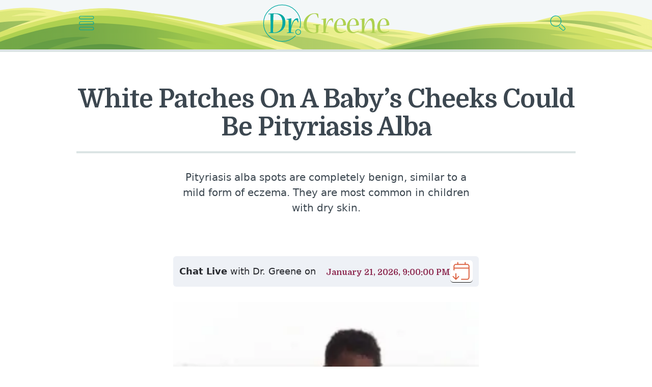

--- FILE ---
content_type: text/html; charset=utf-8
request_url: https://www.drgreene.com/qa-articles/white-patches-babys-cheeks-pityriasis-alba
body_size: 16552
content:
<!DOCTYPE html><html lang="en"><head><meta name="viewport" content="width=device-width"/><meta charSet="utf-8"/><link href="/static/favicon.png" rel="shortcut icon"/><title>White Patches On A Baby’s Cheeks Could Be Pityriasis Alba<!-- --> | DrGreene</title><link href="https://www.drgreene.com/qa-articles/white-patches-babys-cheeks-pityriasis-alba" rel="canonical"/><meta content="Pityriasis alba spots are completely benign, similar to a mild form of eczema. They are most common in children with dry skin." name="description"/><meta content="summary_large_image" name="twitter:card"/><meta content="@drgreene" name="twitter:site"/><meta content="White Patches On A Baby’s Cheeks Could Be Pityriasis Alba" name="twitter:title"/><meta content="Pityriasis alba spots are completely benign, similar to a mild form of eczema. They are most common in children with dry skin." name="twitter:description"/><meta content="@drgreene" name="twitter:creator"/><meta content="https://www.drgreene.com" name="twitter:domain"/><meta content="https://www.drgreene.com/qa-articles/white-patches-babys-cheeks-pityriasis-alba" property="og:url"/><meta content="article" property="og:type"/><meta content="White Patches On A Baby’s Cheeks Could Be Pityriasis Alba" property="og:title"/><meta content="Pityriasis alba spots are completely benign, similar to a mild form of eczema. They are most common in children with dry skin." property="og:description"/><meta content="799092217263656" property="fb:app_id"/><meta content="https://wp.drgreene.com/wp-content/uploads/White-Patches-Babys-Cheeks-Pityriasis-Alba-e1434153061897.jpg" property="og:image"/><meta content="1200" property="og:image:width"/><meta content="630" property="og:image:height"/><script type="application/ld+json">
    {
      "@context":"https://schema.org/",
      "@type":"Article",
      "name":"White Patches On A Baby’s Cheeks Could Be Pityriasis Alba",
      "about": "Pityriasis alba spots are completely benign, similar to a mild form of eczema. They are most common in children with dry skin.",
      "author": { "@type": "Person", "@id": "https://www.drgreene.com/author/undefined", "name": "Alan Greene MD" },
      "commentCount": 58,
      "copyrightHolder": { "@id": "https://www.drgreene.com/#organization" },
      "copyrightYear": 2026,
      "datePublished": "20230203",
      "dateModified": "2023-02-07T11:09:12",
      "description": "Pityriasis alba spots are completely benign, similar to a mild form of eczema. They are most common in children with dry skin.",
      "discussionUrl": "https://www.drgreene.com/qa-articles/white-patches-babys-cheeks-pityriasis-alba#comments",
      "editor": { "@id": "https://www.drgreene.com/author/drgreene#author" },
      "headline": "White Patches On A Baby’s Cheeks Could Be Pityriasis Alba",
      
      "inLanguage": "English",
      "mainEntityOfPage": "https://www.drgreene.com/qa-articles/white-patches-babys-cheeks-pityriasis-alba",
      "publisher": { "@id": "https://www.drgreene.com/#organization" },
      "sourceOrganization": { "@id": "https://www.drgreene.com/#organization", "type": "Organization", "name":"DrGreene", "logo": {
    "@type": "ImageObject",
    "name": "DrGreene Logo",
    "width": "230",
    "height": "67",
    "url": "https://www.drgreene.com/images/logo.png"
} },
      "url": "https://www.drgreene.com/qa-articles/white-patches-babys-cheeks-pityriasis-alba"
    }
    </script><meta name="next-head-count" content="21"/><link href="/static/media/favicons/android-chrome-192x192.png" rel="icon" sizes="192x192" type="image/png"/><link href="/static/media/favicons/apple-touch-icon-57x57.png" rel="apple-touch-icon" sizes="57x57"/><link href="/static/media/favicons/apple-touch-icon-60x60.png" rel="apple-touch-icon" sizes="60x60"/><link href="/static/media/favicons/apple-touch-icon-72x72.png" rel="apple-touch-icon" sizes="72x72"/><link href="/static/media/favicons/apple-touch-icon-76x76.png" rel="apple-touch-icon" sizes="76x76"/><link href="/static/media/favicons/apple-touch-icon-114x114.png" rel="apple-touch-icon" sizes="114x114"/><link href="/static/media/favicons/apple-touch-icon-120x120.png" rel="apple-touch-icon" sizes="120x120"/><link href="/static/media/favicons/apple-touch-icon-144x144.png" rel="apple-touch-icon" sizes="144x144"/><link href="/static/media/favicons/apple-touch-icon-152x152.png" rel="apple-touch-icon" sizes="152x152"/><link href="/static/media/favicons/apple-touch-icon-180x180.png" rel="apple-touch-icon" sizes="180x180"/><link href="/static/media/favicons/coast-228x228.png" rel="icon" sizes="228x228" type="image/png"/><link href="/static/media/favicons/favicon-16x16.png" rel="icon" sizes="16x16" type="image/png"/><link href="/static/media/favicons/favicon-32x32.png" rel="icon" sizes="32x32" type="image/png"/><link href="/static/media/favicons/favicon-96x96.png" rel="icon" sizes="96x96" type="image/png"/><link href="/static/media/favicons/favicon-230x230.png" rel="icon" sizes="230x230" type="image/png"/><link href="/static/media/favicons/favicon.ico" rel="shortcut icon"/><meta content="yes" name="apple-mobile-web-app-capable"/><meta content="#AED150" name="apple-mobile-web-app-status-bar-style"/><meta content="DrGreene.com" name="apple-mobile-web-app-title"/><meta content="#AED150" name="msapplication-TileColor"/><meta content="/static/media/favicons/mstile-144x144.png" name="msapplication-TileImage"/><meta content="/static/media/favicons/browserconfig.xml" name="msapplication-config"/><link href="/static/media/favicons/apple-touch-startup-image-320x460.png" media="(device-width: 320px) and (device-height: 480px) and (-webkit-device-pixel-ratio: 1)" rel="apple-touch-startup-image"/><link href="/static/media/favicons/apple-touch-startup-image-640x920.png" media="(device-width: 320px) and (device-height: 480px) and (-webkit-device-pixel-ratio: 2)" rel="apple-touch-startup-image"/><link href="/static/media/favicons/apple-touch-startup-image-640x1096.png" media="(device-width: 320px) and (device-height: 568px) and (-webkit-device-pixel-ratio: 2)" rel="apple-touch-startup-image"/><link href="/static/media/favicons/apple-touch-startup-image-750x1294.png" media="(device-width: 375px) and (device-height: 667px) and (-webkit-device-pixel-ratio: 2)" rel="apple-touch-startup-image"/><link href="/static/media/favicons/apple-touch-startup-image-1182x2208.png" media="(device-width: 414px) and (device-height: 736px) and (orientation: landscape) and (-webkit-device-pixel-ratio: 3)" rel="apple-touch-startup-image"/><link href="/static/media/favicons/apple-touch-startup-image-1242x2148.png" media="(device-width: 414px) and (device-height: 736px) and (orientation: portrait) and (-webkit-device-pixel-ratio: 3)" rel="apple-touch-startup-image"/><link href="/static/media/favicons/apple-touch-startup-image-748x1024.png" media="(device-width: 768px) and (device-height: 1024px) and (orientation: landscape) and (-webkit-device-pixel-ratio: 1)" rel="apple-touch-startup-image"/><link href="/static/media/favicons/apple-touch-startup-image-768x1004.png" media="(device-width: 768px) and (device-height: 1024px) and (orientation: portrait) and (-webkit-device-pixel-ratio: 1)" rel="apple-touch-startup-image"/><link href="/static/media/favicons/apple-touch-startup-image-1496x2048.png" media="(device-width: 768px) and (device-height: 1024px) and (orientation: landscape) and (-webkit-device-pixel-ratio: 2)" rel="apple-touch-startup-image"/><link href="/static/media/favicons/apple-touch-startup-image-1536x2008.png" media="(device-width: 768px) and (device-height: 1024px) and (orientation: portrait) and (-webkit-device-pixel-ratio: 2)" rel="apple-touch-startup-image"/><link href="https://static.drgreene.com" rel="dns-prefetch"/><link href="https://www.google-analytics.com" rel="dns-prefetch"/><link href="https://www.googletagmanager.com" rel="dns-prefetch"/><link href="https://api.drgreene.ai" rel="dns-prefetch"/><link crossorigin="true" href="https://static.drgreene.com/" rel="preconnect"/><link crossorigin="true" href="https://www.google-analytics.com" rel="preconnect"/><link crossorigin="true" href="https://www.googletagmanager.com" rel="preconnect"/><link crossorigin="true" href="https://api.drgreene.ai" rel="preconnect"/><link href="/static/favicon.ico" rel="prefetch"/><link href="/static/favicon.png" rel="prefetch"/><meta content="#A0CA40" name="theme-color"/><meta content="fdc0651ff89f1eaab87d68a6d5a4ac049220d9ceca18dfb0d4ec4286df925c2e" name="ahrefs-site-verification"/><link rel="preload" href="/_next/static/media/c59cd5d099665d2a-s.p.woff2" as="font" type="font/woff2" crossorigin="anonymous" data-next-font="size-adjust"/><link rel="preload" href="/_next/static/media/d6ea71070c5fcc60-s.p.woff2" as="font" type="font/woff2" crossorigin="anonymous" data-next-font="size-adjust"/><link rel="amphtml" href="/qa-articles/white-patches-babys-cheeks-pityriasis-alba?amp=1"/><link rel="preload" href="/_next/static/css/9428faf46be1d183.css" as="style"/><link rel="stylesheet" href="/_next/static/css/9428faf46be1d183.css" data-n-g=""/><link rel="preload" href="/_next/static/css/7b233cd83a8cff1c.css" as="style"/><link rel="stylesheet" href="/_next/static/css/7b233cd83a8cff1c.css" data-n-p=""/><link rel="preload" href="/_next/static/css/033627e426b69a9a.css" as="style"/><link rel="stylesheet" href="/_next/static/css/033627e426b69a9a.css" data-n-p=""/><noscript data-n-css=""></noscript><script defer="" nomodule="" src="/_next/static/chunks/polyfills-c67a75d1b6f99dc8.js"></script><script src="/_next/static/chunks/webpack-81cf9ef4cdf42b5f.js" defer=""></script><script src="/_next/static/chunks/framework-125a8517b051c9d0.js" defer=""></script><script src="/_next/static/chunks/main-d169c588e34765cc.js" defer=""></script><script src="/_next/static/chunks/pages/_app-ba672b48ccdfdf97.js" defer=""></script><script src="/_next/static/chunks/de333086-750ae39552b2f0ed.js" defer=""></script><script src="/_next/static/chunks/51fb34cd-b0aad5d4eb72fbd8.js" defer=""></script><script src="/_next/static/chunks/298-f2e4edf0d2d73b66.js" defer=""></script><script src="/_next/static/chunks/687-e2ea22e3189d0296.js" defer=""></script><script src="/_next/static/chunks/230-4c12034be8144027.js" defer=""></script><script src="/_next/static/chunks/348-4885106fd504e378.js" defer=""></script><script src="/_next/static/chunks/180-9310ad60849cd1fc.js" defer=""></script><script src="/_next/static/chunks/208-ea42832407602aa8.js" defer=""></script><script src="/_next/static/chunks/514-1aebea9550961471.js" defer=""></script><script src="/_next/static/chunks/837-ddd39ec963007c2b.js" defer=""></script><script src="/_next/static/chunks/57-e5d450d692eb89ed.js" defer=""></script><script src="/_next/static/chunks/578-d21067b8ef8f6605.js" defer=""></script><script src="/_next/static/chunks/pages/qa-articles/%5Bslug%5D-782fa73e70da7711.js" defer=""></script><script src="/_next/static/6ECi3Jt_WvGbPG8nNzyd2/_buildManifest.js" defer=""></script><script src="/_next/static/6ECi3Jt_WvGbPG8nNzyd2/_ssgManifest.js" defer=""></script><style id="__jsx-2911884883">html{font-family:'__Mulish_dcb83c', '__Mulish_Fallback_dcb83c'}h1,h2,h3,h4,h5,h6{font-family:'__Domine_09e841', '__Domine_Fallback_09e841'}.meta{font-family:'__Mulish_dcb83c', '__Mulish_Fallback_dcb83c'}</style><style data-styled="" data-styled-version="5.3.11">.dEsdwW{position:fixed;top:0;left:0;right:0;bottom:0;z-index:-1;background-color:rgba(255,255,255,0);-webkit-transition:background-color 0.3s ease-in-out;transition:background-color 0.3s ease-in-out;will-change:transform;}/*!sc*/
.dEsdwW.open{z-index:3;background-color:rgba(255,255,255,0.7);-webkit-transition:background-color 0.3s ease-in-out;transition:background-color 0.3s ease-in-out;will-change:transform;}/*!sc*/
data-styled.g3[id="sc-9c59c980-2"]{content:"dEsdwW,"}/*!sc*/
.oGWSc{background:transparent;width:45px;height:45px;border:0;-webkit-transition:all 0.1s;transition:all 0.1s;}/*!sc*/
.oGWSc:hover,.oGWSc:focus{outline:none;cursor:pointer;}/*!sc*/
.oGWSc svg{max-width:30px;}/*!sc*/
data-styled.g4[id="sc-bbb6bcd4-0"]{content:"oGWSc,"}/*!sc*/
.hAGwIj{position:relative;overflow:hidden;background:#f3f7f8;background-image:url("/static/includes/hills.svg");background-repeat:no-repeat;background-size:cover;background-position:center bottom -7px;border-bottom:5px solid #dbe4e4;-webkit-transition:blur 0.5s ease-in-out;transition:blur 0.5s ease-in-out;}/*!sc*/
.hAGwIj.nav-open{-webkit-filter:blur(5px);filter:blur(5px);-webkit-transition:blur 0.5s ease-in-out;transition:blur 0.5s ease-in-out;}/*!sc*/
.hAGwIj .logo{max-width:200px;}/*!sc*/
@media screen and (min-width:600px){.hAGwIj{padding-top:0rem;}.hAGwIj .logo{max-width:250px;}}/*!sc*/
@media screen and (min-width:1300px){.hAGwIj{background-position:center bottom -32px;}.hAGwIj .logo{max-width:280px;}}/*!sc*/
@media screen and (min-width:1900px){.hAGwIj{background-position:center bottom -35px;}}/*!sc*/
@media screen and (min-width:2100px){.hAGwIj{background-position:center bottom -43px;}}/*!sc*/
@media screen and (min-width:2400px){.hAGwIj{background-position:center bottom -47px;}}/*!sc*/
@media screen and (min-width:2600px){.hAGwIj{background-position:center bottom -50px;}}/*!sc*/
@media screen and (min-width:2800px){.hAGwIj{background-position:center bottom -57px;}}/*!sc*/
@media screen and (min-width:3000px){.hAGwIj{background-position:center bottom -65px;}}/*!sc*/
@media screen and (min-width:3200px){.hAGwIj{background-position:center bottom -75px;}}/*!sc*/
@media screen and (min-width:3400px){.hAGwIj{background-position:center bottom -95px;}}/*!sc*/
.hAGwIj .bar{position:relative;border-top:1px solid #dbe4e4;border-bottom:1px solid #dbe4e4;display:-webkit-box;display:-webkit-flex;display:-ms-flexbox;display:flex;-webkit-box-pack:center;-webkit-justify-content:center;-ms-flex-pack:center;justify-content:center;-webkit-align-items:center;-webkit-box-align:center;-ms-flex-align:center;align-items:center;}/*!sc*/
.hAGwIj .ad{max-width:768px;margin:0 auto;display:block;margin-top:7rem;}/*!sc*/
data-styled.g5[id="sc-bc991642-0"]{content:"hAGwIj,"}/*!sc*/
.byxnQa{display:-webkit-box;display:-webkit-flex;display:-ms-flexbox;display:flex;-webkit-box-pack:justify;-webkit-justify-content:space-between;-ms-flex-pack:justify;justify-content:space-between;-webkit-align-items:center;-webkit-box-align:center;-ms-flex-align:center;align-items:center;margin:0.3rem 0 0.5rem;padding:0 15px;text-align:center;max-width:1000px;margin-left:auto;margin-right:auto;}/*!sc*/
.byxnQa a{display:block;}/*!sc*/
@media screen and (min-width:1024px){.byxnQa{margin:0.8rem auto 1.4rem;}}/*!sc*/
.byxnQa h1{display:inline-block;}/*!sc*/
.byxnQa em{display:block;}/*!sc*/
data-styled.g8[id="sc-bc991642-3"]{content:"byxnQa,"}/*!sc*/
.itHOnI{background:#eef1f6;border-radius:6px;color:#282a2f;height:60px;display:-webkit-box;display:-webkit-flex;display:-ms-flexbox;display:flex;-webkit-align-content:center;-ms-flex-line-pack:center;align-content:center;-webkit-align-items:center;-webkit-box-align:center;-ms-flex-align:center;align-items:center;-webkit-box-pack:justify;-webkit-justify-content:space-between;-ms-flex-pack:justify;justify-content:space-between;padding:0 12px;max-width:100%;font-size:18px;-webkit-user-select:none;-moz-user-select:none;-ms-user-select:none;user-select:none;}/*!sc*/
@media screen and (min-width:830px){.itHOnI{max-width:100%;-webkit-flex:1;-ms-flex:1;flex:1;}}/*!sc*/
@media screen and (min-width:1030px){.itHOnI{max-width:100%;-webkit-flex:1;-ms-flex:1;flex:1;}}/*!sc*/
@media screen and (min-width:1230px){.itHOnI{max-width:100%;}}/*!sc*/
.itHOnI #ai-cta-text{display:-webkit-box;display:-webkit-flex;display:-ms-flexbox;display:flex;position:relative;padding-right:6px;}/*!sc*/
.itHOnI #ai-cta-text::after{content:"";width:3px;height:24px;background:#340115;top:2px;position:absolute;right:0;-webkit-animation:cursor-blink 1s steps(2) infinite;animation:cursor-blink 1s steps(2) infinite;}/*!sc*/
@-webkit-keyframes cursor-blink{0%{opacity:0;}}/*!sc*/
@keyframes cursor-blink{0%{opacity:0;}}/*!sc*/
data-styled.g13[id="sc-4877d7b8-0"]{content:"itHOnI,"}/*!sc*/
.cdqrBP{position:absolute;top:165px;left:calc(35% - 20px);background:#eef1f6;width:0;height:0;z-index:1;opacity:0;overflow:hidden;}/*!sc*/
.cdqrBP.closed.inited{-webkit-animation:closeThing 0.2s 0s ease-in-out both;animation:closeThing 0.2s 0s ease-in-out both;height:0;}/*!sc*/
.cdqrBP.opened{position:fixed;display:-webkit-box;display:-webkit-flex;display:-ms-flexbox;display:flex;-webkit-box-pack:center;-webkit-justify-content:center;-ms-flex-pack:center;justify-content:center;-webkit-align-items:start;-webkit-box-align:start;-ms-flex-align:start;align-items:start;height:100dvh;-webkit-animation:openThing 0.2s 0s ease-in-out both;animation:openThing 0.2s 0s ease-in-out both;}/*!sc*/
@media screen and (min-width:768px){.cdqrBP.opened{-webkit-align-items:center;-webkit-box-align:center;-ms-flex-align:center;align-items:center;padding-top:0;}}/*!sc*/
.cdqrBP .close-button{background:white;position:absolute;top:28px;right:26px;width:40px;height:45px;display:-webkit-box;display:-webkit-flex;display:-ms-flexbox;display:flex;-webkit-box-pack:center;-webkit-justify-content:center;-ms-flex-pack:center;justify-content:center;-webkit-align-items:center;-webkit-box-align:center;-ms-flex-align:center;align-items:center;border-radius:10px;}/*!sc*/
@-webkit-keyframes openThing{0%{width:10px;top:165px;left:calc(35% - 20px);height:0%;opacity:0;}100%{width:100%;left:0;top:0;opacity:1;}}/*!sc*/
@keyframes openThing{0%{width:10px;top:165px;left:calc(35% - 20px);height:0%;opacity:0;}100%{width:100%;left:0;top:0;opacity:1;}}/*!sc*/
@-webkit-keyframes closeThing{0%{width:100%;left:0;top:0;height:100%;opacity:1;}100%{width:10px;left:calc(35% - 20px);top:165px;height:0%;opacity:0;}}/*!sc*/
@keyframes closeThing{0%{width:100%;left:0;top:0;height:100%;opacity:1;}100%{width:10px;left:calc(35% - 20px);top:165px;height:0%;opacity:0;}}/*!sc*/
data-styled.g15[id="sc-4877d7b8-2"]{content:"cdqrBP,"}/*!sc*/
.glJNYi{background:#eef1f6;border-radius:6px;color:#282a2f;-webkit-box-pack:justify;-webkit-justify-content:space-between;-ms-flex-pack:justify;justify-content:space-between;-webkit-align-content:center;-ms-flex-line-pack:center;align-content:center;-webkit-align-items:center;-webkit-box-align:center;-ms-flex-align:center;align-items:center;display:-webkit-box;display:-webkit-flex;display:-ms-flexbox;display:flex;-webkit-flex-direction:column;-ms-flex-direction:column;flex-direction:column;padding:6px 12px 10px 12px;font-size:18px;-webkit-user-select:none;-moz-user-select:none;-ms-user-select:none;user-select:none;max-width:826px;height:105px;}/*!sc*/
.glJNYi a{background-color:white;border-radius:6px;margin-top:0.5rem;height:60px;width:60px;display:-webkit-box;display:-webkit-flex;display:-ms-flexbox;display:flex;-webkit-box-pack:center;-webkit-justify-content:center;-ms-flex-pack:center;justify-content:center;-webkit-align-items:center;-webkit-box-align:center;-ms-flex-align:center;align-items:center;}/*!sc*/
@media screen and (min-width:650px){.glJNYi a{height:44px;width:44px;margin-top:0;}}/*!sc*/
.glJNYi img{min-height:44px;min-width:44px;}/*!sc*/
@media screen and (min-width:650px){.glJNYi{-webkit-flex-direction:row;-ms-flex-direction:row;flex-direction:row;height:60px;padding:0 12px 0 12px;}}/*!sc*/
@media screen and (min-width:830px){.glJNYi{-webkit-flex:1;-ms-flex:1;flex:1;}}/*!sc*/
data-styled.g16[id="sc-4877d7b8-3"]{content:"glJNYi,"}/*!sc*/
.fLBsUf{position:relative;font-size:10px;}/*!sc*/
.fLBsUf.amp{background:#f4f4f4;}/*!sc*/
data-styled.g20[id="sc-3cc85355-0"]{content:"fLBsUf,"}/*!sc*/
.jKCpvM{max-width:1230px;margin:3.2rem auto;padding:0 1.6rem;}/*!sc*/
.amp .sc-3cc85355-1{max-width:600px;margin:0 auto;background:white;padding:0;class-name:__className_dcb83c;-webkit-variable:__variable_dcb83c;-moz-variable:__variable_dcb83c;-ms-variable:__variable_dcb83c;variable:__variable_dcb83c;}/*!sc*/
.amp .sc-3cc85355-1 font-family:style{font-family:'__Mulish_dcb83c','__Mulish_Fallback_dcb83c';font-style:normal;}/*!sc*/
.amp .sc-3cc85355-1 h1,.amp .jKCpvM h2,.amp .jKCpvM h3,.amp .jKCpvM h4,.amp .jKCpvM h5,.amp .jKCpvM h6{color:#8c284f;class-name:__className_09e841;-webkit-variable:__variable_09e841;-moz-variable:__variable_09e841;-ms-variable:__variable_09e841;variable:__variable_09e841;}/*!sc*/
.amp .sc-3cc85355-1 h1 font-family:style,.amp .jKCpvM h2 font-family:style,.amp .jKCpvM h3 font-family:style,.amp .jKCpvM h4 font-family:style,.amp .jKCpvM h5 font-family:style,.amp .jKCpvM h6 font-family:style{font-family:'__Domine_09e841','__Domine_Fallback_09e841';font-weight:700;font-style:normal;}/*!sc*/
@media screen and (min-width:1024px){.jKCpvM{display:-webkit-box;display:-webkit-flex;display:-ms-flexbox;display:flex;padding:0 3.6rem;-webkit-box-pack:center;-webkit-justify-content:center;-ms-flex-pack:center;justify-content:center;}}/*!sc*/
@media screen and (min-width:1110px){.jKCpvM{padding:0 5.6rem;}}/*!sc*/
@media screen and (min-width:1250px){.jKCpvM{margin:8rem auto 3rem;-webkit-flex-direction:row;-ms-flex-direction:row;flex-direction:row;padding:0 1.6rem;}}/*!sc*/
.amp .sc-3cc85355-1 .question{padding:0 16px;}/*!sc*/
.jKCpvM .show-mobile > span{display:block;font-size:2.5rem;font-weight:bold;text-align:center;}/*!sc*/
@media screen and (min-width:1250px){.jKCpvM .show-mobile{display:none;}}/*!sc*/
.jKCpvM p iframe{max-width:100%;}/*!sc*/
data-styled.g21[id="sc-3cc85355-1"]{content:"jKCpvM,"}/*!sc*/
.karMHk{display:-webkit-box;display:-webkit-flex;display:-ms-flexbox;display:flex;-webkit-box-pack:justify;-webkit-justify-content:space-between;-ms-flex-pack:justify;justify-content:space-between;color:#444444;line-height:1.5;font-size:1.4rem;margin-top:2rem;color:#999;}/*!sc*/
.karMHk a{color:#999;border-bottom:none;}/*!sc*/
.karMHk a:hover{border-bottom:1px solid #3c4750;}/*!sc*/
data-styled.g26[id="sc-3cc85355-6"]{content:"karMHk,"}/*!sc*/
.itJsBy h1{margin-top:0;max-width:98rem;padding-top:4.5rem;padding-bottom:2rem;margin-left:auto;margin-right:auto;margin-bottom:0.4rem;font-size:4rem;line-height:1.15;color:#3c4750;-webkit-letter-spacing:-1px;-moz-letter-spacing:-1px;-ms-letter-spacing:-1px;letter-spacing:-1px;border-bottom:4px solid #dbe4e4;}/*!sc*/
@media screen and (min-width:768px){.itJsBy h1{padding-top:5.5rem;font-size:5rem;line-height:1.1;margin-bottom:0.2rem;}}/*!sc*/
@media screen and (min-width:1024px){.itJsBy h1{padding-top:6.5rem;margin-bottom:0;}}/*!sc*/
data-styled.g28[id="sc-3cc85355-8"]{content:"itJsBy,"}/*!sc*/
.dXyupl{max-width:60rem;margin:0 auto;font-size:1.9rem;line-height:1.59;font-weight:400;}/*!sc*/
.amp .sc-3cc85355-9{font-size:19px;color:rgb(55,55,55);margin-bottom:0;line-height:1.475;}/*!sc*/
@media print{.dXyupl{max-width:100%;}}/*!sc*/
.dXyupl img{max-width:100%;width:100%;height:auto;}/*!sc*/
.dXyupl p{color:#373737;margin-bottom:35px;line-height:1.475;}/*!sc*/
.dXyupl h2{font-size:4rem;line-height:1.1;margin-top:4rem;margin-bottom:1.2rem;}/*!sc*/
@media screen and (min-width:768px){.dXyupl h2{font-size:4.2rem;}}/*!sc*/
.amp .sc-3cc85355-9 h2{font-size:32px;margin-top:40px;margin-bottom:12px;}/*!sc*/
.amp .sc-3cc85355-9 h2:first-of-type{margin-top:0;}/*!sc*/
.dXyupl h3{font-size:2.8rem;line-height:1.19;margin-top:3rem;margin-bottom:1rem;}/*!sc*/
@media screen and (min-width:768px){.dXyupl h3{font-size:2.9rem;}.amp .sc-3cc85355-9 h3{font-size:1.6rem;}}/*!sc*/
.dXyupl h4{font-size:2.3rem;line-height:1.25;margin-top:3rem;margin-bottom:5rem;}/*!sc*/
.dXyupl h4 a{line-height:1.35;}/*!sc*/
.dXyupl h5{font-size:2.05rem;line-height:1.4;margin-top:2rem;margin-bottom:1rem;}/*!sc*/
.dXyupl h2 +{margin-top:1.4rem;}/*!sc*/
.dXyupl h2 + blockquote,.dXyupl h3 + blockquote,.dXyupl h4 + blockquote{margin-top:4.2rem;}/*!sc*/
.dXyupl blockquote + h2,.dXyupl blockquote + h3,.dXyupl blockquote + h4{margin-top:5.5rem;}/*!sc*/
.dXyupl blockquote{background:#dbe4e4;margin:4rem 0 5rem;padding:0rem 1.6rem;border-top:1px solid #dbe4e4;border-bottom:1px solid #dbe4e4;}/*!sc*/
@media screen and (min-width:600px){.dXyupl blockquote{border-radius:6px;border:1px solid #dbe4e4;padding:0rem 2rem;}}/*!sc*/
@media screen and (min-width:720px){.dXyupl blockquote{margin:4rem -4rem 5rem;padding:1rem 4rem;}}/*!sc*/
@media screen and (min-width:1024px){.dXyupl blockquote{margin:4rem -1rem 5rem;padding:1rem 2rem;}}/*!sc*/
@media screen and (min-width:1150px){.dXyupl blockquote{margin:4rem -4rem 5rem;padding:1rem 4rem;}}/*!sc*/
.dXyupl blockquote h2,.dXyupl blockquote h3,.dXyupl blockquote h4{font-size:2.2rem;margin:1rem 0 3rem;padding:0;}/*!sc*/
.dXyupl blockquote p:last-of-type{margin-bottom:2rem;}/*!sc*/
.dXyupl figure{padding:0;margin:0 -1.6rem;}/*!sc*/
@media screen and (min-width:632px){.dXyupl figure{margin:unset;}}/*!sc*/
.dXyupl a.podcast-link{background-position:4px center;background-size:14px;padding-left:22px;}/*!sc*/
.amp .sc-3cc85355-9 a{color:#00a8a2;}/*!sc*/
.dXyupl ul,.dXyupl ol{color:#373737;line-height:1.475;padding-left:1em;}/*!sc*/
.dXyupl ul li,.dXyupl ol li{margin-bottom:1.2rem;list-style-type:none;}/*!sc*/
.dXyupl ul li:before,.dXyupl ol li:before{width:1rem;display:inline-block;font-weight:bold;display:inline-block;width:1em;margin-left:-1em;color:#00a8a2;content:"°";}/*!sc*/
.dXyupl ul li > ul,.dXyupl ol li > ul,.dXyupl ul li ol,.dXyupl ol li ol{margin-top:1.7rem;}/*!sc*/
.dXyupl .show-notes{margin-bottom:7rem;}/*!sc*/
.dXyupl .show-notes h3{margin-bottom:1.5rem;font-size:2.1rem;font-weight:400;-webkit-letter-spacing:-0.4px;-moz-letter-spacing:-0.4px;-ms-letter-spacing:-0.4px;letter-spacing:-0.4px;color:#999;}/*!sc*/
data-styled.g29[id="sc-3cc85355-9"]{content:"dXyupl,"}/*!sc*/
.bHUFaj{margin-top:4rem;max-width:60rem;padding:0 1.6rem;margin:0 auto;}/*!sc*/
@media screen and (min-width:600px){.bHUFaj{max-width:63.2rem;}}/*!sc*/
.amp .sc-3cc85355-10{font-family:"Muli",sans-serif;max-width:600px;padding:0;background-color:#fff;padding-bottom:2rem;}/*!sc*/
.amp .sc-3cc85355-10 .author-inner{padding:20px 16px;}/*!sc*/
.amp .sc-3cc85355-10 .meta{color:rgb(153,153,153);font-weight:400;font-size:14px;-webkit-letter-spacing:-0.2px;-moz-letter-spacing:-0.2px;-ms-letter-spacing:-0.2px;letter-spacing:-0.2px;}/*!sc*/
.amp .sc-3cc85355-10 a{color:#8c284f;-webkit-text-decoration:none;text-decoration:none;}/*!sc*/
.amp .sc-3cc85355-10 h4{color:#8c284f;font-weight:900;class-name:__className_09e841;-webkit-variable:__variable_09e841;-moz-variable:__variable_09e841;-ms-variable:__variable_09e841;variable:__variable_09e841;-webkit-text-decoration:none;text-decoration:none;font-size:30px;border-bottom:none;line-height:1.25;-webkit-letter-spacing:-1px;-moz-letter-spacing:-1px;-ms-letter-spacing:-1px;letter-spacing:-1px;}/*!sc*/
.amp .sc-3cc85355-10 h4 font-family:style{font-family:'__Domine_09e841','__Domine_Fallback_09e841';font-weight:700;font-style:normal;}/*!sc*/
@media screen and (min-width:1024px){.bHUFaj.no-ads .author-inner{margin:0 auto;}}/*!sc*/
@media screen and (min-width:1250px){.bHUFaj{margin:0 auto;-webkit-box-pack:justify;-webkit-justify-content:space-between;-ms-flex-pack:justify;justify-content:space-between;}.bHUFaj.no-ads{-webkit-box-pack:center;-webkit-justify-content:center;-ms-flex-pack:center;justify-content:center;}}/*!sc*/
.bHUFaj .author-inner{padding:4rem 0 3rem;border-top:1px solid #dbe4e4;width:100%;max-width:60rem;margin:0 auto;}/*!sc*/
.amp .sc-3cc85355-10 .author-inner{width:auto;}/*!sc*/
@media screen and (min-width:1024px){.bHUFaj .author-inner{padding:3rem 0;}}/*!sc*/
@media print{.bHUFaj .author-inner{max-width:100%;}}/*!sc*/
.bHUFaj .author-content{display:grid;grid-template-columns:auto;grid-gap:20px;}/*!sc*/
.bHUFaj .author-content.has-photo{grid-template-columns:100px auto;}/*!sc*/
.bHUFaj .author-content img{max-width:100%;}/*!sc*/
.bHUFaj span{color:#999;font-weight:400;font-size:1.4rem;-webkit-letter-spacing:-0.2px;-moz-letter-spacing:-0.2px;-ms-letter-spacing:-0.2px;letter-spacing:-0.2px;}/*!sc*/
.bHUFaj h4{font-size:2.7rem;margin-top:0.2rem;margin-bottom:1.1rem;font-weight:100;-webkit-letter-spacing:-0.3px;-moz-letter-spacing:-0.3px;-ms-letter-spacing:-0.3px;letter-spacing:-0.3px;}/*!sc*/
.bHUFaj .description{font-size:1.6rem;margin-bottom:3rem;}/*!sc*/
.amp .sc-3cc85355-10 .description{font-size:16px;margin-bottom:2rem;}/*!sc*/
.amp .sc-3cc85355-10 .description a{color:#00a8a2;}/*!sc*/
data-styled.g30[id="sc-3cc85355-10"]{content:"bHUFaj,"}/*!sc*/
.bFXwjm{max-width:620px;margin:0 auto;padding:0rem 0 4rem;border-radius:4px;}/*!sc*/
@media screen and (min-width:600px){.bFXwjm{max-width:63.2rem;}}/*!sc*/
.bFXwjm > div:first-of-type{padding-bottom:5rem;}/*!sc*/
.bFXwjm [class^="Checkbox__StyledCheckbox"]{width:28px;height:28px;}/*!sc*/
.amp .sc-3cc85355-11{padding:0 16px;}/*!sc*/
.bFXwjm a{border-bottom:none;color:#00a8a2;border-bottom:1px solid #3c4750;}/*!sc*/
.amp .sc-3cc85355-11 a{-webkit-text-decoration:none;text-decoration:none;}/*!sc*/
data-styled.g31[id="sc-3cc85355-11"]{content:"bFXwjm,"}/*!sc*/
.ktMGoJ{margin-top:2.9rem;}/*!sc*/
@media screen and (min-width:768px){.ktMGoJ{margin-top:3.3rem;}}/*!sc*/
@media screen and (min-width:1024px){.ktMGoJ{margin-top:4rem;}}/*!sc*/
.amp .sc-3cc85355-14{padding:0 16px;margin-top:0;}/*!sc*/
.ktMGoJ img{max-width:100%;height:auto;}/*!sc*/
.ktMGoJ .styled-table{margin:4rem 0 5rem;padding:0rem 1rem;}/*!sc*/
.ktMGoJ .styled-table .styled-table__inner{border-top:1px solid #dbe4e4;border-bottom:1px solid #dbe4e4;}/*!sc*/
@media screen and (min-width:600px){.ktMGoJ .styled-table .styled-table__inner{border-radius:6px;border:1px solid #dbe4e4;padding:0rem 2rem;}}/*!sc*/
@media screen and (min-width:720px){.ktMGoJ .styled-table .styled-table__inner{margin:4rem -4rem 5rem;padding:1rem 4rem;}}/*!sc*/
.ktMGoJ .styled-table h3{margin-top:1rem;padding-bottom:3px;}/*!sc*/
.ktMGoJ .styled-table ul{display:grid;grid-template-columns:calc(50% - 10px) calc(50% - 10px);grid-gap:0 20px;margin:0;list-style-type:none;padding-left:0;padding-bottom:3rem;}/*!sc*/
.ktMGoJ .styled-table ul:first-of-type{padding-top:2rem;}/*!sc*/
.ktMGoJ .styled-table ul li{border-bottom:1px solid #dbe4e4;margin-bottom:1rem;padding-bottom:1rem;padding-top:1rem;}/*!sc*/
.ktMGoJ .styled-table ul li:before{content:"";}/*!sc*/
data-styled.g34[id="sc-3cc85355-14"]{content:"ktMGoJ,"}/*!sc*/
.bQCrIT{text-align:center;padding:0 1.6rem;}/*!sc*/
.amp .sc-3cc85355-17{padding:0 1rem;}/*!sc*/
.amp .sc-3cc85355-17 h1{color:#373737;font-size:37px;margin-top:0rem;text-align:left;padding-top:0;line-height:1.25;margin-bottom:1.9rem;padding-bottom:1rem;border-bottom-width:3px;class-name:__className_09e841;-webkit-variable:__variable_09e841;-moz-variable:__variable_09e841;-ms-variable:__variable_09e841;variable:__variable_09e841;}/*!sc*/
.amp .sc-3cc85355-17 h1 font-family:style{font-family:'__Domine_09e841','__Domine_Fallback_09e841';font-weight:700;font-style:normal;}/*!sc*/
data-styled.g37[id="sc-3cc85355-17"]{content:"bQCrIT,"}/*!sc*/
.hqHwYg{font-size:2rem;line-height:1.5;padding-top:2rem;max-width:600px;margin:0 auto;}/*!sc*/
@media screen and (min-width:768px){.hqHwYg{padding-top:3.2rem;}}/*!sc*/
.amp .sc-3cc85355-18{padding-top:0;font-size:19px;padding-bottom:2.5rem;}/*!sc*/
data-styled.g38[id="sc-3cc85355-18"]{content:"hqHwYg,"}/*!sc*/
.djUOZn{background:#00a8a2;color:#fff;border:0;font-size:1.6rem;padding:1.6rem 1.5rem;display:inline-block;-webkit-transition:all 0.1s;transition:all 0.1s;class-name:__className_dcb83c;-webkit-variable:__variable_dcb83c;-moz-variable:__variable_dcb83c;-ms-variable:__variable_dcb83c;variable:__variable_dcb83c;font-weight:900;background:#8c284f;padding-left:26px;padding-right:26px;text-transform:uppercase;box-shadow:0.4px 3px 0 -0.4px #480a23;width:100%;font-size:2rem;-webkit-letter-spacing:-0.3px;-moz-letter-spacing:-0.3px;-ms-letter-spacing:-0.3px;letter-spacing:-0.3px;padding:1.2rem 1.5rem;}/*!sc*/
.djUOZn font-family:style{font-family:'__Mulish_dcb83c','__Mulish_Fallback_dcb83c';font-style:normal;}/*!sc*/
.djUOZn:hover,.djUOZn:focus{background:#8c284f;}/*!sc*/
.djUOZn:disabled{cursor:not-allowed;}/*!sc*/
.amp .sc-66ea9c50-0{font-size:20px;}/*!sc*/
.djUOZn[disabled]{opacity:0.6;}/*!sc*/
.djUOZn:hover,.djUOZn:focus{outline:none;cursor:pointer;}/*!sc*/
data-styled.g52[id="sc-66ea9c50-0"]{content:"djUOZn,"}/*!sc*/
.htphPn{background:#3b464f;border-top:6px solid #c1d2d7;}/*!sc*/
.htphPn .innerWrapper{display:-webkit-box;display:-webkit-flex;display:-ms-flexbox;display:flex;-webkit-flex-direction:column;-ms-flex-direction:column;flex-direction:column;margin:0 auto;padding:1rem 1.6rem 6rem;max-width:1200px;}/*!sc*/
@media screen and (min-width:470px){.htphPn .innerWrapper{-webkit-flex-flow:row wrap;-ms-flex-flow:row wrap;flex-flow:row wrap;-webkit-box-pack:justify;-webkit-justify-content:space-between;-ms-flex-pack:justify;justify-content:space-between;padding:4rem 1.6rem 6rem;}}/*!sc*/
@media screen and (min-width:540px){.htphPn .innerWrapper{-webkit-box-pack:unset;-webkit-justify-content:unset;-ms-flex-pack:unset;justify-content:unset;}}/*!sc*/
@media screen and (min-width:768px){.htphPn .innerWrapper{-webkit-flex-direction:row;-ms-flex-direction:row;flex-direction:row;padding:4rem 2rem 6rem;}}/*!sc*/
@media screen and (min-width:1024px){.htphPn .innerWrapper{display:grid;grid-template-columns:1fr 1fr 2fr;grid-gap:10px;padding:4rem 2.4rem 6rem;}}/*!sc*/
@media screen and (min-width:1250px){.htphPn .innerWrapper{padding:7rem 0 6rem;}}/*!sc*/
.htphPn .innerWrapper a{display:block;padding:0.3rem 0;color:#c2ccd1;}/*!sc*/
.htphPn .innerWrapper a:hover{-webkit-text-decoration:underline;text-decoration:underline;}/*!sc*/
.htphPn ul{margin:0;padding:0;list-style-type:none;class-name:__className_dcb83c;-webkit-variable:__variable_dcb83c;-moz-variable:__variable_dcb83c;-ms-variable:__variable_dcb83c;variable:__variable_dcb83c;}/*!sc*/
@media print{.htphPn ul{display:none;}}/*!sc*/
.htphPn ul font-family:style{font-family:'__Mulish_dcb83c','__Mulish_Fallback_dcb83c';font-style:normal;}/*!sc*/
.htphPn ul a{display:block;line-height:1.6;padding:0.05rem 0;}/*!sc*/
.htphPn ul li{font-size:1.7rem;-webkit-letter-spacing:0.15px;-moz-letter-spacing:0.15px;-ms-letter-spacing:0.15px;letter-spacing:0.15px;}/*!sc*/
.htphPn h6{font-size:2.7rem;margin-top:0;margin-bottom:0.8rem;-webkit-letter-spacing:-0.7px;-moz-letter-spacing:-0.7px;-ms-letter-spacing:-0.7px;letter-spacing:-0.7px;font-family:var(--font-mulish);font-weight:400;color:#00a8a2;font-weight:400;}/*!sc*/
@media screen and (min-width:768px){.htphPn h6{margin-bottom:2rem;}}/*!sc*/
@media screen and (min-width:1024px){.htphPn h6{margin-bottom:1rem;}}/*!sc*/
@media print{.htphPn h6{display:none;}}/*!sc*/
.htphPn p{font-size:1.7rem;}/*!sc*/
@media screen and (min-width:900px){.htphPn p{font-size:1.5rem;}}/*!sc*/
@media screen and (min-width:1024px){.htphPn p{font-size:1.7rem;}}/*!sc*/
.htphPn .about-links{-webkit-order:1;-ms-flex-order:1;order:1;margin-top:4rem;margin-bottom:3rem;}/*!sc*/
@media screen and (min-width:470px){.htphPn .about-links{margin-top:0;margin-bottom:0;}}/*!sc*/
@media screen and (min-width:540px){.htphPn .about-links{margin-right:8rem;}}/*!sc*/
@media screen and (min-width:768px){.htphPn .about-links{width:33%;}}/*!sc*/
@media screen and (min-width:900px){.htphPn .about-links{margin-right:unset;}}/*!sc*/
@media screen and (min-width:1024px){.htphPn .about-links{width:100%;-webkit-order:unset;-ms-flex-order:unset;order:unset;}}/*!sc*/
.htphPn .content-links{-webkit-order:2;-ms-flex-order:2;order:2;}/*!sc*/
@media screen and (min-width:520px){.htphPn .content-links{margin-right:5rem;}}/*!sc*/
@media screen and (min-width:768px){.htphPn .content-links{width:33%;margin-right:0;}}/*!sc*/
@media screen and (min-width:1024px){.htphPn .content-links{width:100%;-webkit-order:unset;-ms-flex-order:unset;order:unset;}}/*!sc*/
.htphPn .get-in-touch{-webkit-order:3;-ms-flex-order:3;order:3;margin-top:4rem;}/*!sc*/
@media screen and (min-width:900px){.htphPn .get-in-touch{margin-top:0;width:33%;}}/*!sc*/
@media screen and (min-width:1024px){.htphPn .get-in-touch{width:100%;-webkit-order:unset;-ms-flex-order:unset;order:unset;padding-left:150px;}}/*!sc*/
.htphPn .get-in-touch p{color:#c2ccd1;}/*!sc*/
.htphPn .get-in-touch img{width:100%;max-width:400px;}/*!sc*/
.htphPn .copyright{padding-top:3rem;padding-bottom:3rem;-webkit-order:4;-ms-flex-order:4;order:4;width:100%;color:#c2ccd1;text-align:center;}/*!sc*/
.htphPn .copyright p{font-size:1.4rem;}/*!sc*/
@media screen and (min-width:768px){.htphPn .copyright{-webkit-flex:1;-ms-flex:1;flex:1;}}/*!sc*/
@media screen and (min-width:1024px){.htphPn .copyright{-webkit-order:unset;-ms-flex-order:unset;order:unset;margin:0;}}/*!sc*/
.htphPn .social{word-break:break-word;}/*!sc*/
.htphPn .social a{display:-webkit-box;display:-webkit-flex;display:-ms-flexbox;display:flex;line-height:1;margin-bottom:1rem;}/*!sc*/
.htphPn .icon{display:inline-block;margin-right:1rem;}/*!sc*/
.htphPn .icon svg{width:18px;height:18px;}/*!sc*/
.htphPn .icon svg path{fill:#00a8a2;}/*!sc*/
data-styled.g54[id="sc-a7c3291a-0"]{content:"htphPn,"}/*!sc*/
.TvTDs form.sending{opacity:0.7;}/*!sc*/
.TvTDs form.success{background:lightgreen;}/*!sc*/
.TvTDs form.error{background:indianred;}/*!sc*/
.TvTDs form fieldset{border:none;padding:0;}/*!sc*/
.amp .sc-4d64e43a-0 form fieldset{margin-top:2rem;}/*!sc*/
.TvTDs form fieldset .upper-wrapper label{text-transform:uppercase;-webkit-letter-spacing:1px;-moz-letter-spacing:1px;-ms-letter-spacing:1px;letter-spacing:1px;font-size:1.4rem;margin-bottom:0.6rem;display:block;}/*!sc*/
.amp .sc-4d64e43a-0 form fieldset .upper-wrapper label{font-size:14px;}/*!sc*/
.TvTDs form fieldset .upper-wrapper input{font-size:1.8rem;width:100%;border:none;border:2px solid #dbe4e4;padding:1rem;-webkit-transition:all 0.2s ease;transition:all 0.2s ease;line-height:2.4rem;}/*!sc*/
.amp .sc-4d64e43a-0 form fieldset .upper-wrapper input{font-size:18px;padding:10px;max-width:490px;}/*!sc*/
.TvTDs form fieldset .upper-wrapper input:hover,.TvTDs form fieldset .upper-wrapper input:focus{-webkit-transition:border-color 0.2s ease;transition:border-color 0.2s ease;outline:none;border-color:#c5e3b0;}/*!sc*/
.TvTDs form fieldset .upper-wrapper div:nth-child(2){margin-top:2rem;}/*!sc*/
.TvTDs form fieldset .upper-wrapper div:nth-child(3){margin-top:2rem;}/*!sc*/
data-styled.g58[id="sc-4d64e43a-0"]{content:"TvTDs,"}/*!sc*/
.hOFoIJ{border-radius:4px;box-shadow:inset 20px 20px 0 rgba(0,168,162,0.2),inset -20px -20px 0 rgba(174,209,80,0.2);padding:6rem 4rem;max-width:900px;margin:0 auto 8rem;}/*!sc*/
@media screen and (min-width:600px){.hOFoIJ{display:grid;grid-template-columns:48% 48%;grid-gap:4%;}}/*!sc*/
.amp .sc-4d64e43a-1{display:block;max-width:520px;padding:60px 40px;border-radius:0;margin-bottom:0;}/*!sc*/
data-styled.g59[id="sc-4d64e43a-1"]{content:"hOFoIJ,"}/*!sc*/
.jnGMEi span{display:block;}/*!sc*/
.jnGMEi span:first-child{color:#8c284f;margin:0 0 15px;font-size:3.1rem;line-height:1.17;-webkit-letter-spacing:-0.5px;-moz-letter-spacing:-0.5px;-ms-letter-spacing:-0.5px;letter-spacing:-0.5px;class-name:__className_09e841;-webkit-variable:__variable_09e841;-moz-variable:__variable_09e841;-ms-variable:__variable_09e841;variable:__variable_09e841;}/*!sc*/
.jnGMEi span:first-child font-family:style{font-family:'__Domine_09e841','__Domine_Fallback_09e841';font-weight:700;font-style:normal;}/*!sc*/
.amp .sc-4d64e43a-3 span:first-child{font-size:31px;}/*!sc*/
.jnGMEi span:last-child{font-size:1.8rem;line-height:1.4;}/*!sc*/
.amp .sc-4d64e43a-3 span:last-child{font-size:18px;}/*!sc*/
data-styled.g61[id="sc-4d64e43a-3"]{content:"jnGMEi,"}/*!sc*/
</style></head><body class="/qa-articles/white-patches-babys-cheeks-pityriasis-alba"><div id="__next"><div id="mainContainer"><div><header class="sc-bc991642-0 hAGwIj"><div class="sc-bc991642-3 byxnQa"><button aria-label="Main nav icon" class="sc-bbb6bcd4-0 oGWSc"><svg height="37px" version="1.1" viewBox="0 0 39 37" width="39px" xmlns="http://www.w3.org/2000/svg" xmlns:xlink="http://www.w3.org/1999/xlink"><g fill="none" fill-rule="evenodd" id="Page-1" stroke="none" stroke-width="1"><g id="Artboard-2" transform="translate(-31.000000, -102.000000)"><g id="New-Menu" transform="translate(25.500000, 95.064942)"><rect height="50" id="Rectangle" width="50" x="0" y="0.93505822"></rect><rect height="7.28000021" id="Rectangle-5" rx="3.6400001" stroke="#00A8A2" stroke-width="1.4" width="36.7640001" x="6.34499946" y="7.59005723"></rect><rect height="7.28000021" id="Rectangle-5" rx="3.6400001" stroke="#00A8A2" stroke-width="1.4" width="36.7640001" x="6.34499946" y="21.5130573"></rect><rect height="7.28000021" id="Rectangle-5" rx="3.6400001" stroke="#00A8A2" stroke-width="1.4" width="36.7640001" x="6.34499946" y="35.4360573"></rect></g></g></g></svg></button><a aria-label="Dr. Greene logo" title="Dr Greene logo" href="/"><img alt="Dr. Greene logo" loading="lazy" width="288" height="87" decoding="async" data-nimg="1" class="logo" style="color:transparent" src="/_next/static/media/logo.ff1dc5e4.svg"/></a><button aria-label="Search icon" class="sc-bbb6bcd4-0 oGWSc"><svg height="37px" version="1.1" viewBox="0 0 37 37" width="37px" xmlns="http://www.w3.org/2000/svg" xmlns:xlink="http://www.w3.org/1999/xlink"><g fill="none" fill-rule="evenodd" id="Page-1" stroke="none" stroke-width="1"><g id="Artboard-2" transform="translate(-98.000000, -102.000000)"><g id="New-Search" transform="translate(91.500000, 95.064942)"><rect height="50" id="Rectangle" width="50" x="0.0447384252" y="0.228709951"></rect><circle cx="20.2910671" cy="20.3953153" id="a" r="12.7339461" stroke="#00A8A2" stroke-width="1.4" transform="translate(20.291067, 20.395315) rotate(43.000000) translate(-20.291067, -20.395315) "></circle><path d="M28.4215238,32.2209274 L39.3663767,32.2209274 C41.5680924,32.2209274 43.3492199,33.9845303 43.3492199,36.197398 C43.3492199,38.3959274 41.5760581,40.1770548 39.3823081,40.1770548 L28.3992199,40.1770548" id="b" stroke="#00A8A2" stroke-width="1.4" transform="translate(35.874220, 36.198991) rotate(43.000000) translate(-35.874220, -36.198991) "></path></g></g></g></svg></button></div></header></div><div class=""><div class="sc-3cc85355-0 fLBsUf text-links "><div class="sc-3cc85355-8 itJsBy"><div class="sc-3cc85355-17 bQCrIT"><h1>White Patches On A Baby’s Cheeks Could Be Pityriasis Alba</h1><div class="sc-3cc85355-18 hqHwYg">Pityriasis alba spots are completely benign, similar to a mild form of eczema. They are most common in children with dry skin.</div></div><div class="sc-3cc85355-1 jKCpvM"><div><div class="sc-3cc85355-9 dXyupl"><div style="margin-bottom:30px"><div class="sc-4877d7b8-3 glJNYi"></div></div><div></div><img alt="" preload="true" loading="lazy" width="600" height="399" decoding="async" data-nimg="1" style="color:transparent" sizes="(max-width: 450px) 100vw, (max-width: 600px) 100vw, 600px" srcSet="/_next/image?url=https%3A%2F%2Fwp.drgreene.com%2Fwp-content%2Fuploads%2FWhite-Patches-Babys-Cheeks-Pityriasis-Alba-e1434153061897.jpg&amp;w=640&amp;q=75 640w, /_next/image?url=https%3A%2F%2Fwp.drgreene.com%2Fwp-content%2Fuploads%2FWhite-Patches-Babys-Cheeks-Pityriasis-Alba-e1434153061897.jpg&amp;w=750&amp;q=75 750w, /_next/image?url=https%3A%2F%2Fwp.drgreene.com%2Fwp-content%2Fuploads%2FWhite-Patches-Babys-Cheeks-Pityriasis-Alba-e1434153061897.jpg&amp;w=828&amp;q=75 828w, /_next/image?url=https%3A%2F%2Fwp.drgreene.com%2Fwp-content%2Fuploads%2FWhite-Patches-Babys-Cheeks-Pityriasis-Alba-e1434153061897.jpg&amp;w=1080&amp;q=75 1080w, /_next/image?url=https%3A%2F%2Fwp.drgreene.com%2Fwp-content%2Fuploads%2FWhite-Patches-Babys-Cheeks-Pityriasis-Alba-e1434153061897.jpg&amp;w=1200&amp;q=75 1200w, /_next/image?url=https%3A%2F%2Fwp.drgreene.com%2Fwp-content%2Fuploads%2FWhite-Patches-Babys-Cheeks-Pityriasis-Alba-e1434153061897.jpg&amp;w=1920&amp;q=75 1920w, /_next/image?url=https%3A%2F%2Fwp.drgreene.com%2Fwp-content%2Fuploads%2FWhite-Patches-Babys-Cheeks-Pityriasis-Alba-e1434153061897.jpg&amp;w=2048&amp;q=75 2048w, /_next/image?url=https%3A%2F%2Fwp.drgreene.com%2Fwp-content%2Fuploads%2FWhite-Patches-Babys-Cheeks-Pityriasis-Alba-e1434153061897.jpg&amp;w=3840&amp;q=75 3840w" src="/_next/image?url=https%3A%2F%2Fwp.drgreene.com%2Fwp-content%2Fuploads%2FWhite-Patches-Babys-Cheeks-Pityriasis-Alba-e1434153061897.jpg&amp;w=3840&amp;q=75"/><div class="sc-3cc85355-6 karMHk meta"></div><div class="question"><h2>Question</h2><div><p class="qa-header-p">I have a question about my 14-month-old. He is African American and has light blotches on his cheeks. After looking in a few books, it seems that he may have pityriasis alba. Is there anything I can do? I notice that when he wakes up the blotches are red. For now I just apply a few coats of Aquaphor to the area.</p></div></div><div class="sc-3cc85355-14 ktMGoJ"><h2 id="dr-greenes-answer">Dr. Greene’s Answer:</h2>
<p>I bet your 14-month-old is adorable. White patches on the face at that age are quite common. Sounds like you’ve done your homework about them!</p>
<p><a href="/qa-articles/pityriasis-alba" target="_blank" rel="noopener noreferrer">Pityriasis alba</a> (which is Latin for white, scaly patches), is the most common cause. Children develop uneven round or oval patches, especially after sun exposure. The patches are dry with very fine scales. They are most common on the face (cheeks), neck, upper trunk, and upper arms of children 3 to 16 years old.</p>
<p>These are completely benign, similar to a mild form of <a href="/articles/eczema" target="_blank" rel="noopener">eczema</a>. They are most common in children with dry skin. The involved patches don’t darken with sun exposure the way the surrounding skin does. Treatment involves daily lubrication with a good moisturizer such as Aquaphor, especially whenever the skin gets wet. Sometimes mild topical steroid creams help (1% hydrocortisone).</p>
<p>Even with no treatment at all, the spots will disappear on their own — although it may take months to years. Some people get pityriasis alba every summer during childhood. Even then, the pigmentation will eventually end up normal.</p>
<p>If this doesn’t sound like your son, <a href="/qa-articles/tinea-versicolor" target="_blank" rel="noopener">tinea versicolor</a> is another common cause — though it is usually found in older children. This is similar to athlete’s foot and needs an antifungal medication or a selenium shampoo for treatment.</p>
<p>With either pityriasis alba or tinea versicolor, even when the condition is effectively treated, the white patches will remain for a while. At least several weeks must pass for the newly healthy skin to adjust its color to the amount of ongoing sunlight exposure so that it will match the surrounding skin.</p>
<p>At your son’s upcoming 15-month-old well child exam, it would be wise to ask the doctor about the patches, just to be sure what they are.</p>
<h2 id="references-and-resources">References and Resources</h2>
<p><a href="https://onlinelibrary.wiley.com/doi/10.1111/pde.12683"><span>M</span></a><span>iazek N, et al. <a href="https://onlinelibrary.wiley.com/doi/10.1111/pde.12683" target="_blank" rel="noopener">Pityriasis Alba–Common Disease, Enigmatic Entity: Up-to-Date Review of the Literature</a>. </span><i><span>Pediatr Dermatol</span></i><span>. 2015: ;32(6):786-91.</span></p>
</div><div class="sc-3cc85355-11 bFXwjm"><div class="meta"><strong>Last <a href="/about-us#it-takes-a-team">medical review</a> <!-- -->on:<!-- --> </strong><span class="meta">February 03, 2023</span></div></div></div><div id="ai-cta" class="sc-4877d7b8-0 itHOnI"><span id="ai-cta-text"> </span><svg class="w-6 h-6" fill="none" stroke="white" stroke-width="1.2" style="background:#5e1531;border:3px solid white;border-radius:9999px;height:45px;padding:5px;width:45px" viewBox="0 0 24 24" xmlns="http://www.w3.org/2000/svg"><path d="M6 12L3.269 3.126A59.768 59.768 0 0121.485 12 59.77 59.77 0 013.27 20.876L5.999 12zm0 0h7.5" stroke-linecap="round" stroke-linejoin="round"></path></svg></div><div class="sc-4877d7b8-2 cdqrBP closed notInited" id="AiFullscreenWrapper"></div></div></div><div id="author" class="sc-3cc85355-10 bHUFaj"><div class="author-inner"><span class="meta">About the Author</span><a aria-label="View author bio" rel="author" href="/author/drgreene"><h4>Alan Greene MD</h4></a><div class="author-content meta has-photo" style="position:relative"><div style="height:100px;width:100px"><img alt="Photo of Alan Greene MD" loading="lazy" width="100" height="120" decoding="async" data-nimg="1" style="color:transparent" srcSet="/_next/image?url=https%3A%2F%2Fwp.drgreene.com%2Fwp-content%2Fuploads%2FAlan-Greene-MD-2018-Headshot-Web.jpg&amp;w=128&amp;q=75 1x, /_next/image?url=https%3A%2F%2Fwp.drgreene.com%2Fwp-content%2Fuploads%2FAlan-Greene-MD-2018-Headshot-Web.jpg&amp;w=256&amp;q=75 2x" src="/_next/image?url=https%3A%2F%2Fwp.drgreene.com%2Fwp-content%2Fuploads%2FAlan-Greene-MD-2018-Headshot-Web.jpg&amp;w=256&amp;q=75"/></div><div class="description">Dr. Greene is a concierge physician at <a rel="nofollow" href=https://crescendomd.com>Crescendo MD</a> in Portola Valley, California. He is an<a href="/books/" target="_blank">author</a>, <a href="/the-berkeley-project-why-be-normal/" target="_blank">national</a> and <a href="/dr-greene-at-tedxbrussels/" target="_blank">international TEDx speaker</a>, and global health advocate. He is a graduate of Princeton University and University of California San Francisco. </div></div></div></div><div class="sc-4d64e43a-1 hOFoIJ"><div class="sc-4d64e43a-3 jnGMEi"><span>Get Dr. Greene&#x27;s Wellness Recommendations</span><span class="meta">Signup now to get Dr. Greene&#x27;s healing philosophy, insight into medical trends, parenting tips, seasonal highlights, and health news delivered to your inbox every month.</span></div><div class="sc-4d64e43a-0 TvTDs"><form action-xhr="/api/subscribers/create" method="post" target="_top"><fieldset aria-busy="false"><div class="upper-wrapper"><div><label class="meta" for="name">First Name</label><input aria-label="First name" autoComplete="off" name="name" type="name"/></div><div><label class="meta" for="email">Email Address</label><input aria-label="Your email address" autoComplete="off" name="email" type="email"/></div><div><button aria-label="Sign Up" type="submit" class="sc-66ea9c50-0 djUOZn">Send Me The Tips!</button></div></div></fieldset><div></div></form></div></div></div></div><div class="sc-a7c3291a-0 htphPn footer"><div class="innerWrapper"><div class="about-links"><h6 class="meta __variable_09e841">About Us</h6><ul><li><a href="/about-us">About DrGreene.com</a></li><li><a href="/contact">Contact Us</a></li><li><a href="/awards">Awards</a></li><li><a href="/terms-of-use">Terms of Use</a></li><li><a href="/privacy">Privacy Policy</a></li></ul></div><div class="content-links"><h6 class="meta __variable_09e841">Content</h6><ul><li><a href="/dr-greenes-blog">Dr. Greene&#x27;s Blog</a></li><li><a href="/recipes">Recipes</a></li><li><a href="/books">Books by Dr. Greene</a></li><li><a href="/subscribe">Subscribe to our newsletter</a></li></ul></div><div class="get-in-touch"><img alt="DrGreene logo" loading="lazy" width="400" height="121" decoding="async" data-nimg="1" style="color:transparent" src="https://static.drgreene.com/images/logo.svg"/><p>Our goal is to improve children&#x27;s health by inspiring parents to become knowledgable partners who can work with their children&#x27;s physicians in new and rich ways.</p><ul class="social"><li><a href="https://www.facebook.com/DrGreenecom"><span class="icon"><svg height="24px" viewBox="0 0 24 24" width="24px"><g fill="none" fill-rule="evenodd" id="Page-1" stroke="none" stroke-width="1"><path d="M22.675,0 L1.325,0 C0.593,0 -6.66133815e-16,0.593 -6.66133815e-16,1.325 L-6.66133815e-16,22.676 C-6.66133815e-16,23.407 0.593,24 1.325,24 L12.82,24 L12.82,14.706 L9.692,14.706 L9.692,11.084 L12.82,11.084 L12.82,8.413 C12.82,5.313 14.713,3.625 17.479,3.625 C18.804,3.625 19.942,3.724 20.274,3.768 L20.274,7.008 L18.356,7.009 C16.852,7.009 16.561,7.724 16.561,8.772 L16.561,11.085 L20.148,11.085 L19.681,14.707 L16.561,14.707 L16.561,24 L22.677,24 C23.407,24 24,23.407 24,22.675 L24,1.325 C24,0.593 23.407,-6.66133815e-16 22.675,0 Z" fill="#000000" fill-rule="nonzero" id="Shape"></path></g></svg></span>Facebook</a></li><li><a href="https://www.twitter.com/drgreene"><span class="icon"><svg height="24" viewBox="0 0 24 24" width="24" xmlns="http://www.w3.org/2000/svg"><path d="M24 4.557c-.883.392-1.832.656-2.828.775 1.017-.609 1.798-1.574 2.165-2.724-.951.564-2.005.974-3.127 1.195-.897-.957-2.178-1.555-3.594-1.555-3.179 0-5.515 2.966-4.797 6.045-4.091-.205-7.719-2.165-10.148-5.144-1.29 2.213-.669 5.108 1.523 6.574-.806-.026-1.566-.247-2.229-.616-.054 2.281 1.581 4.415 3.949 4.89-.693.188-1.452.232-2.224.084.626 1.956 2.444 3.379 4.6 3.419-2.07 1.623-4.678 2.348-7.29 2.04 2.179 1.397 4.768 2.212 7.548 2.212 9.142 0 14.307-7.721 13.995-14.646.962-.695 1.797-1.562 2.457-2.549z"></path></svg></span>Twitter</a></li></ul></div></div><div class="copyright meta"><p>© 1995 - <!-- -->2026<!-- --> <!-- -->DrGreene<!-- --> All Rights Reserved</p></div></div></div><div><div class="sc-9c59c980-2 dEsdwW"></div></div></div></div><script id="__NEXT_DATA__" type="application/json">{"props":{"pageProps":{"post":{"id":"cG9zdDoxNjQw","qandAId":1640,"title":"White Patches On A Baby’s Cheeks Could Be Pityriasis Alba","blurb":"Pityriasis alba spots are completely benign, similar to a mild form of eczema. They are most common in children with dry skin.","question":"\u003cp class=\"qa-header-p\"\u003eI have a question about my 14-month-old. He is African American and has light blotches on his cheeks. After looking in a few books, it seems that he may have pityriasis alba. Is there anything I can do? I notice that when he wakes up the blotches are red. For now I just apply a few coats of Aquaphor to the area.\u003c/p\u003e","date":"1998-08-31T19:44:14","content":"\u003ch2\u003eDr. Greene\u0026#8217;s Answer:\u003c/h2\u003e\n\u003cp\u003eI bet your 14-month-old is adorable. White patches on the face at that age are quite common. Sounds like you\u0026#8217;ve done your homework about them!\u003c/p\u003e\n\u003cp\u003e\u003ca href=\"/qa-articles/pityriasis-alba\" target=\"_blank\" rel=\"noopener noreferrer\"\u003ePityriasis alba\u003c/a\u003e (which is Latin for white, scaly patches), is the most common cause. Children develop uneven round or oval patches, especially after sun exposure. The patches are dry with very fine scales. They are most common on the face (cheeks), neck, upper trunk, and upper arms of children 3 to 16 years old.\u003c/p\u003e\n\u003cp\u003eThese are completely benign, similar to a mild form of \u003ca href=\"/articles/eczema\" target=\"_blank\" rel=\"noopener\"\u003eeczema\u003c/a\u003e. They are most common in children with dry skin. The involved patches don\u0026#8217;t darken with sun exposure the way the surrounding skin does. Treatment involves daily lubrication with a good moisturizer such as Aquaphor, especially whenever the skin gets wet. Sometimes mild topical steroid creams help (1% hydrocortisone).\u003c/p\u003e\n\u003cp\u003eEven with no treatment at all, the spots will disappear on their own \u0026#8212; although it may take months to years. Some people get pityriasis alba every summer during childhood. Even then, the pigmentation will eventually end up normal.\u003c/p\u003e\n\u003cp\u003eIf this doesn\u0026#8217;t sound like your son, \u003ca href=\"/qa-articles/tinea-versicolor\" target=\"_blank\" rel=\"noopener\"\u003etinea versicolor\u003c/a\u003e is another common cause \u0026#8212; though it is usually found in older children. This is similar to athlete\u0026#8217;s foot and needs an antifungal medication or a selenium shampoo for treatment.\u003c/p\u003e\n\u003cp\u003eWith either pityriasis alba or tinea versicolor, even when the condition is effectively treated, the white patches will remain for a while. At least several weeks must pass for the newly healthy skin to adjust its color to the amount of ongoing sunlight exposure so that it will match the surrounding skin.\u003c/p\u003e\n\u003cp\u003eAt your son\u0026#8217;s upcoming 15-month-old well child exam, it would be wise to ask the doctor about the patches, just to be sure what they are.\u003c/p\u003e\n\u003ch2\u003eReferences and Resources\u003c/h2\u003e\n\u003cp\u003e\u003ca href=\"https://onlinelibrary.wiley.com/doi/10.1111/pde.12683\"\u003e\u003cspan style=\"font-weight: 400;\"\u003eM\u003c/span\u003e\u003c/a\u003e\u003cspan style=\"font-weight: 400;\"\u003eiazek N, et al. \u003ca href=\"https://onlinelibrary.wiley.com/doi/10.1111/pde.12683\" target=\"_blank\" rel=\"noopener\"\u003ePityriasis Alba\u0026#8211;Common Disease, Enigmatic Entity: Up-to-Date Review of the Literature\u003c/a\u003e. \u003c/span\u003e\u003ci\u003e\u003cspan style=\"font-weight: 400;\"\u003ePediatr Dermatol\u003c/span\u003e\u003c/i\u003e\u003cspan style=\"font-weight: 400;\"\u003e. 2015: ;32(6):786-91.\u003c/span\u003e\u003c/p\u003e\n","excerpt":"\u003cp\u003ePityriasis alba spots are completely benign, similar to a mild form of eczema. They are most common in children with dry skin.\u003c/p\u003e\n","tags":{"edges":[{"node":{"name":"Outdoor Summer Fun","slug":"outdoor-summer-fun","id":"dGVybTo0MzE="}},{"node":{"name":"Skin \u0026 Rashes","slug":"skin-rashes","id":"dGVybTo1Mg=="}},{"node":{"name":"Top Skin \u0026 Rashes","slug":"top-skin-rashes","id":"dGVybTo2MDM="}}]},"categories":{"edges":[{"node":{"id":"dGVybTo1","name":"Q\u0026A","slug":"q-and-a"}}]},"noIndexed":0,"uri":"/qa-articles/white-patches-babys-cheeks-pityriasis-alba","modified":"2023-02-07T11:09:12","audioUrl":"","hideThumbnail":"","seo":{"title":"White Patches On A Baby’s Cheeks Could Be Pityriasis Alba","metaDesc":"Pityriasis alba spots are completely benign, similar to a mild form of eczema. They are most common in children with dry skin."},"podcastEpisodes":[],"postType":"qa","showPodcastIcons":"","commentCount":58,"comments":{"edges":[{"node":{"id":"Y29tbWVudDo4MjcwMDQ=","databaseId":827004,"date":"2019-09-14 12:46:27","type":"comment","approved":true,"content":"\u003cp\u003eHi Andrea did you find out more about these?\u003c/p\u003e\n","commentedOn":{"node":{"databaseId":1640}},"parent":{"node":{"databaseId":727413}},"author":{"node":{"id":"Y29tbWVudF9hdXRob3I6ODI3MDA0","name":"Cristina Freire"}},"replies":{"nodes":[]}}},{"node":{"id":"Y29tbWVudDo4MTEyMjM=","databaseId":811223,"date":"2019-07-22 09:01:32","type":"comment","approved":true,"content":"\u003cp\u003eYour doctor was probably mostly sure and wanted to save you money by not testing. She will want to know if it\u0026#8217;s working or not. I say, call the doctor and tell her it\u0026#8217;s not getting better. If she doesn\u0026#8217;t offer to do a skin scraping test, suggest that it might need a test to make sure it\u0026#8217;s a fungus. \u003c/p\u003e\n\u003cp\u003eIf it is fungus, it might need stronger medicine. If it\u0026#8217;s not, it will need a different medicine.\u003c/p\u003e\n","commentedOn":{"node":{"databaseId":1640}},"parent":{"node":{"databaseId":810515}},"author":{"node":{"id":"Y29tbWVudF9hdXRob3I6ODExMjIz","name":"Lenni Doyel"}},"replies":{"nodes":[]}}},{"node":{"id":"Y29tbWVudDo4MTA1MTU=","databaseId":810515,"date":"2019-07-18 13:39:18","type":"comment","approved":true,"content":"\u003cp\u003eMy son is 6 yrs old, I recently started to notice white spots on his face(upper cheeks) I toke him to a doctor she said that it was a fungus without doing any test and recommended an anti-fungal cream for him but I don\u0026#8217;t see it getting better. What should I do?\u003c/p\u003e\n","commentedOn":{"node":{"databaseId":1640}},"parent":null,"author":{"node":{"id":"Y29tbWVudF9hdXRob3I6ODEwNTE1","name":"Angela"}},"replies":{"nodes":[{"id":"Y29tbWVudDo4MTEyMjM=","databaseId":811223,"date":"2019-07-22 09:01:32","type":"comment","approved":true,"content":"\u003cp\u003eYour doctor was probably mostly sure and wanted to save you money by not testing. She will want to know if it\u0026#8217;s working or not. I say, call the doctor and tell her it\u0026#8217;s not getting better. If she doesn\u0026#8217;t offer to do a skin scraping test, suggest that it might need a test to make sure it\u0026#8217;s a fungus. \u003c/p\u003e\n\u003cp\u003eIf it is fungus, it might need stronger medicine. If it\u0026#8217;s not, it will need a different medicine.\u003c/p\u003e\n","commentedOn":{"node":{"databaseId":1640}},"parent":{"node":{"databaseId":810515}},"author":{"node":{"id":"Y29tbWVudF9hdXRob3I6ODExMjIz","name":"Lenni Doyel"}}}]}}},{"node":{"id":"Y29tbWVudDo4MDIxMzA=","databaseId":802130,"date":"2019-05-22 14:32:02","type":"comment","approved":true,"content":"\u003cp\u003eMy baby is going to be a month on this Friday and he has the same marks exactly where your baby has it going to a pediatrician tommrw to find out what can be donw\u003c/p\u003e\n","commentedOn":{"node":{"databaseId":1640}},"parent":{"node":{"databaseId":727413}},"author":{"node":{"id":"Y29tbWVudF9hdXRob3I6ODAyMTMw","name":"Melissa"}},"replies":{"nodes":[]}}},{"node":{"id":"Y29tbWVudDo4MDAyODA=","databaseId":800280,"date":"2019-05-13 20:16:12","type":"comment","approved":true,"content":"\u003cp\u003eHi Shameka,\u003c/p\u003e\n\u003cp\u003eHave you had the rash tested by a dermatologist? They can take a sample of the skin and look at it under a microscope to get a better idea of what it is.\u003c/p\u003e\n\u003cp\u003eI hope that helps.\u003c/p\u003e\n\u003cp\u003eBest, @MsGreene\u003cbr /\u003e\nNote: I am the co-founder of DrGreene.com, but I am not \u003ca href=\"/meet-dr-greene/\" target=\"_blank\" rel=\"nofollow noopener noreferrer\"\u003eDr. Greene\u003c/a\u003e and I am not a doctor. Please keep that in mind when reading my comments and replies.\u003c/p\u003e\n","commentedOn":{"node":{"databaseId":1640}},"parent":{"node":{"databaseId":800278}},"author":{"node":{"id":"dXNlcjo0","name":"Cheryl Greene"}},"replies":{"nodes":[]}}},{"node":{"id":"Y29tbWVudDo4MDAyNzg=","databaseId":800278,"date":"2019-05-13 20:13:05","type":"comment","approved":true,"content":"\u003cp\u003eI am a 35 year old woman. And I have small to medium size circle rashes on my body there are white. My dermatologist told me that it was eczema but I\u0026#8217;m not for sure that is eczema because they\u0026#8217;re is she a little bit but not at all really but they are all over my body arms legs stomach back and they come it takes usually a long time to go away but by the time one go away two or three more has come. I am looking for a different dermatologist to get a second opinion can you please help me\u003c/p\u003e\n","commentedOn":{"node":{"databaseId":1640}},"parent":null,"author":{"node":{"id":"Y29tbWVudF9hdXRob3I6ODAwMjc4","name":"Shameka Scott"}},"replies":{"nodes":[{"id":"Y29tbWVudDo4MDAyODA=","databaseId":800280,"date":"2019-05-13 20:16:12","type":"comment","approved":true,"content":"\u003cp\u003eHi Shameka,\u003c/p\u003e\n\u003cp\u003eHave you had the rash tested by a dermatologist? They can take a sample of the skin and look at it under a microscope to get a better idea of what it is.\u003c/p\u003e\n\u003cp\u003eI hope that helps.\u003c/p\u003e\n\u003cp\u003eBest, @MsGreene\u003cbr /\u003e\nNote: I am the co-founder of DrGreene.com, but I am not \u003ca href=\"/meet-dr-greene/\" target=\"_blank\" rel=\"nofollow noopener noreferrer\"\u003eDr. Greene\u003c/a\u003e and I am not a doctor. Please keep that in mind when reading my comments and replies.\u003c/p\u003e\n","commentedOn":{"node":{"databaseId":1640}},"parent":{"node":{"databaseId":800278}},"author":{"node":{"id":"dXNlcjo0","name":"Cheryl Greene"}}}]}}},{"node":{"id":"Y29tbWVudDo3OTczOTU=","databaseId":797395,"date":"2019-05-02 09:41:36","type":"comment","approved":true,"content":"\u003cp\u003eMy 3 months old daughter was suffering from an extreme case of dry skin where the skin turned all dry and red with tiny bumps all over her body and face, Atopic Dermatitis is what the doctor mentioned. After applying an ointment prescribed by her, my baby\u0026#8217;s skin started drying off and peeling by itself which afterwards turned white. As of now her body and face is filled with white patches.\u003cbr /\u003e\nWould you kindly mention as to whether the white patches will disappear and whether she will regain her natural color.\u003c/p\u003e\n","commentedOn":{"node":{"databaseId":1640}},"parent":null,"author":{"node":{"id":"Y29tbWVudF9hdXRob3I6Nzk3Mzk1","name":"Aksah S.B"}},"replies":{"nodes":[]}}},{"node":{"id":"Y29tbWVudDo3NzE5NDg=","databaseId":771948,"date":"2019-02-14 10:46:08","type":"comment","approved":true,"content":"\u003cp\u003edid u get your answer then reply me plzzz too same with my baby😭😭😭😭😭\u003c/p\u003e\n","commentedOn":{"node":{"databaseId":1640}},"parent":{"node":{"databaseId":727413}},"author":{"node":{"id":"Y29tbWVudF9hdXRob3I6NzcxOTQ4","name":"maryam"}},"replies":{"nodes":[]}}},{"node":{"id":"Y29tbWVudDo3NzE5NDU=","databaseId":771945,"date":"2019-02-14 10:44:03","type":"comment","approved":true,"content":"\u003cp\u003emy baby is 4months old and she has a very light scar on her face what can i do plzzzzzz answer plzzzzz\u003c/p\u003e\n","commentedOn":{"node":{"databaseId":1640}},"parent":null,"author":{"node":{"id":"Y29tbWVudF9hdXRob3I6NzcxOTQ1","name":"maryam"}},"replies":{"nodes":[]}}},{"node":{"id":"Y29tbWVudDo3NjE5OTU=","databaseId":761995,"date":"2019-01-06 21:38:25","type":"comment","approved":true,"content":"\u003cp\u003eHi did yiu find out what was wrong i to have an mixed child she came out with dark skin like mines but she has white patches thats taking over her face\u003c/p\u003e\n","commentedOn":{"node":{"databaseId":1640}},"parent":{"node":{"databaseId":368567}},"author":{"node":{"id":"Y29tbWVudF9hdXRob3I6NzYxOTk1","name":"Danatica Vasser"}},"replies":{"nodes":[]}}}]},"slug":"white-patches-babys-cheeks-pityriasis-alba","medicalReviewers":["laura-webb","alan-greene"],"medicalReviewDate":20230203,"photoCreditName":null,"photoCreditLink":null,"commentStatus":"open","author":{"node":{"id":"dXNlcjo1","name":"Alan Greene MD","shortbio":"Dr. Greene is a concierge physician at \u003ca href=https://crescendomd.com\u003eCrescendo MD\u003c/a\u003e in Portola Valley, California. He is an\u003ca href=\"/books/\" target=\"_blank\"\u003eauthor\u003c/a\u003e, \u003ca href=\"/the-berkeley-project-why-be-normal/\" target=\"_blank\"\u003enational\u003c/a\u003e and \u003ca href=\"/dr-greene-at-tedxbrussels/\" target=\"_blank\"\u003einternational TEDx speaker\u003c/a\u003e, and global health advocate. He is a graduate of Princeton University and University of California San Francisco. ","slug":"drgreene","photo":"https://wp.drgreene.com/wp-content/uploads/Alan-Greene-MD-2018-Headshot-Web.jpg"}},"featuredImage":{"node":{"id":"cG9zdDoxNjQx","sourceUrl":"https://wp.drgreene.com/wp-content/uploads/White-Patches-Babys-Cheeks-Pityriasis-Alba-e1434153061897.jpg","mediaDetails":{"sizes":[{"sourceUrl":"https://wp.drgreene.com/wp-content/uploads/White-Patches-Babys-Cheeks-Pityriasis-Alba-e1434153061897-120x120.jpg","width":"120","height":"120","name":"email_thumb"},{"sourceUrl":"https://wp.drgreene.com/wp-content/uploads/White-Patches-Babys-Cheeks-Pityriasis-Alba-e1434153061897-215x139.jpg","width":"215","height":"139","name":"archive-thumb"},{"sourceUrl":"https://wp.drgreene.com/wp-content/uploads/White-Patches-Babys-Cheeks-Pityriasis-Alba-e1434153061897-300x210.jpg","width":"300","height":"210","name":"medium"},{"sourceUrl":"https://wp.drgreene.com/wp-content/uploads/White-Patches-Babys-Cheeks-Pityriasis-Alba-e1434153061897-85x60.jpg","width":"85","height":"60","name":"thumbnail"}]},"caption":"\u003cp\u003eBaby boy (18-21 months) posing in studio, close-up\u003c/p\u003e\n","description":"\u003cp\u003eBaby boy (18-21 months) posing in studio, close-up\u003c/p\u003e\n"}},"yoastMetaDescription":"Pityriasis alba spots are completely benign, similar to a mild form of eczema. They are most common in children with dry skin."},"relatedPosts":[{"featuredImage":{"node":{"id":"cG9zdDo0NjYxMQ==","sourceUrl":"https://wp.drgreene.com/wp-content/uploads/Treating-Tonsil-Stones1.jpg","caption":"\u003cp\u003ePadriatric docotr with school girl\u003c/p\u003e\n","description":"\u003cp\u003ePadriatric docotr with school girl\u003c/p\u003e\n","altText":"Padriatric docotr looking into the mouth of school girl, treating tonsil stones."}},"id":"cG9zdDo0NzIz","modified":"2024-04-02T15:03:32","noIndexed":0,"title":"Treating Tonsil Stones","uri":"/qa-articles/treating-tonsil-stones"},{"featuredImage":{"node":{"id":"cG9zdDoxNDk5NDE=","sourceUrl":"https://wp.drgreene.com/wp-content/uploads/Acute-Benign-Myositis-Toe-Walking-iStock-637233442.jpg","caption":null,"description":null,"altText":"Image of a child \"toe walking\" as they sometimes do with Acute Benign Myositis."}},"id":"cG9zdDoxNDk5Mzg=","modified":"2024-03-22T08:10:08","noIndexed":0,"title":"Acute Benign Myositis: One reason your child might suddenly stop walking","uri":"/qa-articles/acute-benign-myositis"},{"featuredImage":{"node":{"id":"cG9zdDoxNDk2OTc=","sourceUrl":"https://wp.drgreene.com/wp-content/uploads/Baby-Blues-shutterstock_1451350571.jpg","caption":null,"description":null,"altText":"Beautiful Asian young mother looking sadly at her baby. Baby blues are common."}},"id":"cG9zdDoyMDI5","modified":"2024-01-09T17:32:14","noIndexed":0,"title":"Baby Blues","uri":"/qa-articles/baby-blues"},{"featuredImage":{"node":{"id":"cG9zdDoxNTMxODA=","sourceUrl":"https://wp.drgreene.com/wp-content/uploads/Why-Children-ask-why-dreamstime_m_13326084.jpg","caption":null,"description":null,"altText":"Mother talking to her toddler. Why children ask why."}},"id":"cG9zdDoxNjMw","modified":"2023-09-28T10:15:15","noIndexed":0,"title":"Why Children ask “Why”","uri":"/qa-articles/why-children-ask-why"},{"featuredImage":{"node":{"id":"cG9zdDoxNTI2Nzg=","sourceUrl":"https://wp.drgreene.com/wp-content/uploads/Heat-Related-Illnesses-dreamstime_m_117347520.jpeg","caption":null,"description":null,"altText":"Children playing at the beach in very bright sun. Extreme heat can lead to heat-related illnesses."}},"id":"cG9zdDozMDYz","modified":"2023-09-04T10:07:32","noIndexed":0,"title":"Heat-Related Illnesses","uri":"/qa-articles/heat-related-illnesses"}],"relatedTag":{"node":{"name":"Outdoor Summer Fun","slug":"outdoor-summer-fun","id":"dGVybTo0MzE="}}},"__N_SSG":true},"page":"/qa-articles/[slug]","query":{"slug":"white-patches-babys-cheeks-pityriasis-alba"},"buildId":"6ECi3Jt_WvGbPG8nNzyd2","isFallback":false,"isExperimentalCompile":false,"gsp":true,"scriptLoader":[]}</script></body></html>

--- FILE ---
content_type: text/css; charset=utf-8
request_url: https://www.drgreene.com/_next/static/css/9428faf46be1d183.css
body_size: 502
content:
@font-face{font-family:__Domine_09e841;font-style:normal;font-weight:700;font-display:fallback;src:url(/_next/static/media/2401b95d451c2344-s.woff2) format("woff2");unicode-range:u+0100-02ba,u+02bd-02c5,u+02c7-02cc,u+02ce-02d7,u+02dd-02ff,u+0304,u+0308,u+0329,u+1d00-1dbf,u+1e00-1e9f,u+1ef2-1eff,u+2020,u+20a0-20ab,u+20ad-20c0,u+2113,u+2c60-2c7f,u+a720-a7ff}@font-face{font-family:__Domine_09e841;font-style:normal;font-weight:700;font-display:fallback;src:url(/_next/static/media/c59cd5d099665d2a-s.p.woff2) format("woff2");unicode-range:u+00??,u+0131,u+0152-0153,u+02bb-02bc,u+02c6,u+02da,u+02dc,u+0304,u+0308,u+0329,u+2000-206f,u+20ac,u+2122,u+2191,u+2193,u+2212,u+2215,u+feff,u+fffd}@font-face{font-family:__Domine_Fallback_09e841;src:local("Times New Roman");ascent-override:74.83%;descent-override:19.95%;line-gap-override:0.00%;size-adjust:120.28%}.__className_09e841{font-family:__Domine_09e841,__Domine_Fallback_09e841;font-weight:700;font-style:normal}.__variable_09e841{--font-domine:"__Domine_09e841","__Domine_Fallback_09e841"}@font-face{font-family:__Mulish_dcb83c;font-style:normal;font-weight:200 1000;font-display:fallback;src:url(/_next/static/media/1ba4bcc28d9acde5-s.woff2) format("woff2");unicode-range:u+0460-052f,u+1c80-1c8a,u+20b4,u+2de0-2dff,u+a640-a69f,u+fe2e-fe2f}@font-face{font-family:__Mulish_dcb83c;font-style:normal;font-weight:200 1000;font-display:fallback;src:url(/_next/static/media/3cca6a2fae6396cc-s.woff2) format("woff2");unicode-range:u+0301,u+0400-045f,u+0490-0491,u+04b0-04b1,u+2116}@font-face{font-family:__Mulish_dcb83c;font-style:normal;font-weight:200 1000;font-display:fallback;src:url(/_next/static/media/af6b7096c023fb67-s.woff2) format("woff2");unicode-range:u+0102-0103,u+0110-0111,u+0128-0129,u+0168-0169,u+01a0-01a1,u+01af-01b0,u+0300-0301,u+0303-0304,u+0308-0309,u+0323,u+0329,u+1ea0-1ef9,u+20ab}@font-face{font-family:__Mulish_dcb83c;font-style:normal;font-weight:200 1000;font-display:fallback;src:url(/_next/static/media/91b7358b417ad718-s.woff2) format("woff2");unicode-range:u+0100-02ba,u+02bd-02c5,u+02c7-02cc,u+02ce-02d7,u+02dd-02ff,u+0304,u+0308,u+0329,u+1d00-1dbf,u+1e00-1e9f,u+1ef2-1eff,u+2020,u+20a0-20ab,u+20ad-20c0,u+2113,u+2c60-2c7f,u+a720-a7ff}@font-face{font-family:__Mulish_dcb83c;font-style:normal;font-weight:200 1000;font-display:fallback;src:url(/_next/static/media/d6ea71070c5fcc60-s.p.woff2) format("woff2");unicode-range:u+00??,u+0131,u+0152-0153,u+02bb-02bc,u+02c6,u+02da,u+02dc,u+0304,u+0308,u+0329,u+2000-206f,u+20ac,u+2122,u+2191,u+2193,u+2212,u+2215,u+feff,u+fffd}@font-face{font-family:__Mulish_Fallback_dcb83c;src:local("Arial");ascent-override:96.02%;descent-override:23.89%;line-gap-override:0.00%;size-adjust:104.67%}.__className_dcb83c{font-family:__Mulish_dcb83c,__Mulish_Fallback_dcb83c;font-style:normal}.__variable_dcb83c{--font-mulish:"__Mulish_dcb83c","__Mulish_Fallback_dcb83c"}*,:after,:before{box-sizing:inherit;box-sizing:border-box}html{box-sizing:border-box;font-size:10px}body{padding:0;margin:0;font-size:1.5rem;line-height:1.667;-moz-osx-font-smoothing:grayscale;-webkit-font-smoothing:antialiased;position:relative;background:#fff;color:#3c4750}h1,h2,h3,h4,h5,h6{font-weight:900;color:#8c284f}h1 em,h1 i,h2 em,h2 i,h3 em,h3 i,h4 em,h4 i,h5 em,h5 i,h6 em,h6 i{font-style:normal}h1 a,h2 a,h3 a,h4 a,h5 a,h6 a{color:#111;border-bottom:1px solid transparent;padding-bottom:.2rem}h1 a:hover,h2 a:hover,h3 a:hover,h4 a:hover,h5 a:hover,h6 a:hover{border-bottom-color:#111}a{color:#00a8a2;text-decoration:none}a,a:hover{transition:border-bottom .1s ease}.nav-open{filter:blur(5px);transition:blur .5s ease-in-out}.text-links a{transition:color .1s ease;border-bottom:1px solid #111;padding-bottom:.2rem;overflow-wrap:break-word}.text-links a:hover{transition:color .1s ease;color:#3c4750}.text-links h2 a,.text-links h3 a,.text-links h4 a{padding-bottom:0}.icon{font:0/0 a;color:transparent;text-shadow:none;display:inline-block;width:16px;height:16px;background-position:50%;background-size:contain;vertical-align:middle}.body-cart-open{overflow:hidden}.hide-mobile{display:none}@media screen and (min-width:1024px){.hide-mobile{display:inherit}}img{max-width:100%;height:auto}.react-datepicker-wrapper{width:100%}.react-datepicker-popper{max-width:393px;width:100%}.react-datepicker__header{background-color:#a0ca40!important}.react-datepicker__month-container{width:100%}.react-datepicker{width:100%;font-size:1.5rem!important}.react-datepicker__navigation-icon:before{border-color:#000!important}.react-datepicker__current-month{font-size:1.5rem!important}.react-datepicker__day-names{display:flex;margin-bottom:1rem!important}.react-datepicker__day-name{margin:auto!important}.react-datepicker__week{display:flex;margin-top:2rem}.react-datepicker__month{margin:2rem 0!important}.react-datepicker__day{margin:auto!important;width:2.7rem!important}.react-datepicker__day--keyboard-selected,.react-datepicker__day--selected,.react-datepicker__day--today{background-color:#a0ca40!important;border-radius:.3rem;color:#000!important;padding:.5rem}.react-datepicker__day--keyboard-selected,.react-datepicker__day--today{opacity:80%}

--- FILE ---
content_type: image/svg+xml
request_url: https://static.drgreene.com/images/logo.svg
body_size: 2169
content:
<svg width="201" height="61" viewBox="0 0 201 61" xmlns="http://www.w3.org/2000/svg"><title>logo</title><g fill="none" fill-rule="evenodd"><path d="M191.792 24.006c-2.87 0-5.346 3.755-5.59 9.94 2.937.21 7.922-.066 9.44-.4.49-.148.906-.446.906-1.345 0-2.84-1.307-8.19-4.703-8.19h-.053zm9.15 8.962c0 .74-.47 1.278-1.163 1.418-2.06.462-11.43.57-13.61.372-.05.923.01 2.224.09 2.91.37 4.63 3.36 7.455 6.8 7.455 1.36 0 2.68-.293 3.27-.455 1.24-.39 2.99-1.162 4.13-1.805.11-.066.25.24.25.507 0 .132-.06.2-.16.275-1.09.72-3.57 2.002-5.47 2.65-.75.265-1.98.542-3.67.542-5.49 0-9.64-3.128-9.64-10.174 0-6.626 4.5-13.696 10.59-13.696 6 0 8.56 5.568 8.56 9.952v.04zM180.188 45.94c.172.04.27.317.27.48 0 .068-.016.113-.118.113-1.29-.053-2.788-.102-4.85-.102-2.18 0-3.943.05-4.893.11-.104 0-.112-.05-.112-.11 0-.16.074-.43.242-.47l2.233-.5c.48-.11.634-.3.698-.69.133-1.04.158-6.05.158-7.86 0-6.02-.954-10.82-3.666-10.82-3.462 0-7.396 8.01-8.624 13.36-.326 1.4-.546 4.11-.535 5.38 0 .44.19.54.51.61l2.75.55c.17.04.26.3.26.46 0 .08-.02.11-.12.11-1.38-.05-3.01-.1-5.18-.1-1.99 0-3.57.07-4.71.11-.1 0-.1-.05-.1-.12 0-.17.1-.44.26-.47l2.47-.53c.32-.08.44-.25.44-.61.05-1.1-.04-7.27-.05-9.96-.01-2.233-.123-7.754-.17-8.893-.01-.46-.062-.915-.49-.935l-2.355-.04c-.2 0-.35-.296-.35-.535 0-.11.02-.14.15-.17l7.12-1.26c.29-.05.39.1.39.38-.04 1.25-.34 8.35-.47 11.11-.03.63-.07 1.51-.11 2.14l.226.026c.15-.536.46-1.39.56-1.67 1.36-3.974 5.45-12.03 10.67-12.03 3.94 0 4.95 5.745 4.95 11.68 0 3.01-.36 8.475-.466 9.8-.04.644.11.82.628.94l2.41.55zm-36.56-21.934c-2.87 0-5.348 3.755-5.59 9.94 2.934.21 7.92-.066 9.44-.4.49-.148.904-.446.904-1.345 0-2.84-1.305-8.19-4.703-8.19h-.06zm9.15 8.962c0 .74-.472 1.278-1.165 1.418-2.05.462-11.424.57-13.6.372-.046.923.017 2.224.09 2.91.37 4.63 3.356 7.455 6.798 7.455 1.37 0 2.69-.293 3.28-.455 1.25-.39 2.99-1.162 4.14-1.805.12-.066.26.24.26.507 0 .132-.06.2-.16.275-1.08.72-3.56 2.002-5.46 2.65-.75.265-1.97.542-3.67.542-5.49 0-9.64-3.128-9.64-10.174 0-6.626 4.51-13.696 10.6-13.696 6.01 0 8.56 5.568 8.56 9.952v.04zm-29.638-8.962c-2.87 0-5.345 3.755-5.588 9.94 2.935.21 7.92-.066 9.44-.4.49-.148.907-.446.907-1.345 0-2.84-1.31-8.19-4.71-8.19h-.06zm9.15 8.962c0 .74-.47 1.278-1.163 1.418-2.05.462-11.424.57-13.598.372-.05.923.01 2.224.08 2.91.37 4.63 3.35 7.455 6.79 7.455 1.37 0 2.68-.293 3.27-.455 1.24-.39 2.98-1.162 4.13-1.805.11-.066.25.24.25.507 0 .132-.06.2-.17.275-1.09.72-3.57 2.002-5.47 2.65-.76.265-1.98.542-3.68.542-5.49 0-9.64-3.128-9.64-10.174 0-6.626 4.505-13.696 10.596-13.696 6.005 0 8.56 5.568 8.56 9.952v.04zm-31.965 3.207c.126-.542.247-1.142.368-1.64 1.15-4.316 4.007-11.567 9.01-11.567.746 0 1.24.163 1.582.39.126.092.19.19.19.34l.33 5.788c0 .22-.354.396-.497.396-.048 0-.07-.01-.12-.09-.48-1.07-.997-2.27-1.49-3.205-.27-.54-.728-.883-1.554-.883-3.844 0-6.67 8.145-7.727 14.245-.22 1.27-.473 4.01-.473 4.8 0 .45.193.57.517.62l3.93.54c.13 0 .31.29.31.48 0 .07 0 .12-.11.12-1.07-.05-3.62-.1-6.31-.1-2.17 0-4.05.08-4.7.1-.1 0-.1-.05-.1-.1 0-.22.1-.46.26-.51l2.36-.54c.32-.08.47-.19.47-.6 0-1.13-.07-7.56-.1-10.13-.03-2.45-.15-7.66-.21-8.84-.01-.44-.08-.85-.48-.87l-2.48-.02c-.2 0-.33-.32-.33-.54 0-.094.016-.14.15-.16l7.13-1.2c.376-.078.446.125.446.425-.03 1.27-.33 8.164-.49 11.05-.03.53-.067 1.13-.08 1.673h.234zm-8.827-3.35c.103 0 .103.05.103.127 0 .227-.11.548-.27.568l-2.12.34c-.34.06-.42.255-.46.558-.27 2.17-.46 7.823-.53 11.01 0 .22-.05.327-.3.437-1.46.62-4.07.972-7.52.972-8.65 0-15.41-4.23-15.41-14.12 0-5.948 2.72-10.575 5.82-13.338 3.42-3.11 7.5-4.57 11.93-4.57 2.36 0 4.21.37 5.14.86.23.11.298.25.298.48l.39 6.01c0 .2-.312.39-.484.39-.076 0-.14 0-.17-.11-.68-1.68-1.387-3.38-2.14-5.05-.136-.3-.33-.56-.53-.75-.64-.53-1.646-.87-3.09-.87-2.666 0-5.59 1.21-7.95 3.84-2.21 2.59-4.49 6.78-4.49 12.54 0 8.97 5.497 13.73 11.69 13.73.776 0 2.448-.19 3.07-.658.205-.133.297-.34.297-.62.02-2.976-.08-8.146-.244-9.99-.04-.47-.143-.76-.533-.81l-3.6-.296c-.2-.01-.334-.335-.334-.57 0-.09.02-.15.13-.15H91.5z" fill="#AED150"/><g stroke="#00A8A2" stroke-width=".998" transform="translate(.5 1.05)"><path d="M51.82 49.675c-5.362 5.777-13.023 9.393-21.528 9.393C14.075 59.068.927 45.92.927 29.703S14.075.336 30.292.336c16.22 0 29.367 13.15 29.367 29.367 0 2.707-.37 5.33-1.06 7.818" stroke-linecap="round"/><circle cx="55.835" cy="43.927" r="3.993"/></g><path d="M45.206 36.175c.124-.542.246-1.142.368-1.64 1.15-4.316 4.006-11.567 9.01-11.567.744 0 1.24.163 1.58.39.128.092.192.19.192.34l.33 5.788c0 .22-.356.397-.497.397-.05 0-.08-.01-.13-.09-.48-1.07-1-2.27-1.49-3.206-.27-.54-.73-.882-1.56-.882-3.84 0-6.67 8.144-7.73 14.244-.22 1.27-.47 4.01-.47 4.8 0 .45.19.57.51.62l3.92.54c.12 0 .31.29.31.48 0 .07 0 .12-.12.12-1.08-.05-3.62-.1-6.32-.1-2.18 0-4.06.08-4.7.1-.1 0-.1-.05-.1-.1 0-.22.1-.46.26-.51l2.35-.54c.31-.08.46-.19.46-.6 0-1.13-.07-7.56-.11-10.13-.036-2.45-.158-7.66-.21-8.84-.01-.44-.08-.85-.48-.87l-2.48-.02c-.2 0-.33-.32-.33-.54 0-.094.015-.14.153-.16l7.13-1.2c.37-.078.44.125.44.425-.03 1.27-.338 8.164-.496 11.05-.03.53-.06 1.13-.08 1.673h.23zm-26.928 9.48c6.653.016 13.227-4.556 13.227-16.296 0-8.06-4.018-13.52-11.886-13.52-2.07 0-2.41.31-2.46.97-.32 3.6-.71 26.69-.67 28 .01.57.7.84 1.73.84h.05zM9.345 16.31c-.227 0-.353-.322-.353-.547 0-.09.014-.146.14-.16 1.8-.268 7.146-.63 11.053-.63 10.736 0 15.937 5.405 15.937 14.134 0 11.498-8.216 17.426-17.904 17.426-1.027 0-3.473-.102-4.468-.102-1.37 0-3.024.07-4.15.11-.134 0-.134-.05-.134-.12 0-.22.114-.48.253-.52l2.31-.5c.35-.07.58-.2.61-.74.09-1.8-.09-12.27-.1-14.29-.01-2.05-.14-12.04-.17-13.06 0-.53-.12-.8-.59-.82l-2.45-.15z" fill="#00A8A2"/></g></svg>

--- FILE ---
content_type: image/svg+xml
request_url: https://www.drgreene.com/static/includes/hills.svg
body_size: 3403
content:

  <svg xmlns="http://www.w3.org/2000/svg" viewBox="0 0 4311 612">

    <g id="_x30_6">
      <linearGradient
        id="SVGID_1_"
        gradientUnits="userSpaceOnUse"
        x1="3686.5"
        y1="462"
        x2="5513.5"
        y2="462"
        gradientTransform="matrix(-1 0 0 1 4820 0)"
      >
        <stop offset="0" stop-color="#f2f396" />
        <stop offset=".448" stop-color="#f1f294" />
        <stop offset=".671" stop-color="#ecf08c" />
        <stop offset=".844" stop-color="#e4ec7f" />
        <stop offset=".991" stop-color="#d9e56c" />
        <stop offset="1" stop-color="#d8e56b" />
      </linearGradient>
      <path
        d="M-693.5 612h1827s-553.4-300-958-300c-51.1 0-111.8 6-175.8 16-153.4 23.9-322.5 87.1-426.2 134-117 53-267 150-267 150z"
        fill="url(#SVGID_1_)"
      />
      <linearGradient
        id="SVGID_2_"
        gradientUnits="userSpaceOnUse"
        x1="-683.643"
        y1="429.734"
        x2="1042.795"
        y2="429.734"
        gradientTransform="rotate(-16.863 693.735 440.307)"
      >
        <stop offset="0" stop-color="#d8e56b" stop-opacity=".7" />
        <stop offset=".265" stop-color="#d5e36a" stop-opacity=".594" />
        <stop offset=".492" stop-color="#cade66" stop-opacity=".503" />
        <stop offset=".705" stop-color="#b8d460" stop-opacity=".418" />
        <stop offset=".908" stop-color="#a0c758" stop-opacity=".337" />
        <stop offset="1" stop-color="#92c053" stop-opacity=".3" />
      </linearGradient>
      <path
        d="M1110.5 612s-334-149.9-534-201c-78.2-20-201.2-41.4-293.6-45.8-123.8-5.9-213.3 5.2-209.1 3.9 66-20.4 59-14.1 97.2-20.7 55.1-9.5 145.2-2 132.3-5.3-91.9-23.6-256-25.5-397.8 16.1-219.2 64.4-599 252.8-599 252.8h1804z"
        fill="url(#SVGID_2_)"
      />
      <linearGradient
        id="SVGID_3_"
        gradientUnits="userSpaceOnUse"
        x1="-650.687"
        y1="569.775"
        x2="1053.851"
        y2="569.775"
        gradientTransform="rotate(-7.175 60.782 486.635)"
      >
        <stop offset="0" stop-color="#5c9743" stop-opacity=".8" />
        <stop offset=".069" stop-color="#5c9743" stop-opacity=".752" />
        <stop offset="1" stop-color="#5c9743" stop-opacity=".1" />
      </linearGradient>
      <path
        d="M1077.5 612s-95-34-314.2-113.3c-131.8-47.7-399-111-645.4-99.1C-366.4 422.9-640.5 612-640.5 612h1718z"
        fill="url(#SVGID_3_)"
      />
    </g>
    <g id="_x30_5">
      <linearGradient
        id="SVGID_4_"
        gradientUnits="userSpaceOnUse"
        x1="9.5"
        y1="472.922"
        x2="1710.577"
        y2="472.922"
        gradientTransform="matrix(-1 0 0 1 4820 0)"
      >
        <stop offset="0" stop-color="#f2f396" />
        <stop offset=".448" stop-color="#f1f294" />
        <stop offset=".671" stop-color="#ecf08c" />
        <stop offset=".844" stop-color="#e4ec7f" />
        <stop offset=".991" stop-color="#d9e56c" />
        <stop offset="1" stop-color="#d8e56b" />
      </linearGradient>
      <path
        d="M3383.5 612h1427s-462.4-279-867-279c-173.4 0-478.6 77.8-612 140-92.8 43.3-174.6 96.8-222.1 139.8l274.1-.8z"
        fill="url(#SVGID_4_)"
      />
      <linearGradient
        id="SVGID_5_"
        gradientUnits="userSpaceOnUse"
        x1="3101.496"
        y1="696.342"
        x2="4506.499"
        y2="696.342"
        gradientTransform="rotate(-4.357 1413.243 572.148) scale(.99999)"
      >
        <stop offset="0" stop-color="#d8e56b" stop-opacity=".7" />
        <stop offset=".265" stop-color="#d5e36a" stop-opacity=".594" />
        <stop offset=".492" stop-color="#cade66" stop-opacity=".503" />
        <stop offset=".705" stop-color="#b8d460" stop-opacity=".418" />
        <stop offset=".908" stop-color="#a0c758" stop-opacity=".337" />
        <stop offset="1" stop-color="#92c053" stop-opacity=".3" />
      </linearGradient>
      <path
        d="M4467.5 585c-70.8-38.8-175.4-86.1-261.5-120.2-118.5-46.8-199.3-59.3-195-59.5 51.5-2.4 76.5-1.4 99.3.9 55.6 5.4 142.2 29.5 130.3 23.5-84.6-42.9-244.4-80.4-391.8-70.4-76.2 5.2-190.4 22-308.8 42.2-235.8 40.2-430.5 211.5-430.5 211.5l1409-1-51-27z"
        fill="url(#SVGID_5_)"
      />
      <linearGradient
        id="SVGID_6_"
        gradientUnits="userSpaceOnUse"
        x1="3109.5"
        y1="503.512"
        x2="4401.5"
        y2="503.512"
      >
        <stop offset="0" stop-color="#5c9743" stop-opacity=".8" />
        <stop offset=".069" stop-color="#5c9743" stop-opacity=".752" />
        <stop offset="1" stop-color="#5c9743" stop-opacity=".1" />
      </linearGradient>
      <path
        d="M4401.5 612s-84-58-87-61c-9.9-9.9-205-131-451-150-113.1-8.7-221.2-11.8-344 6-79.1 11.5-188.8 61.7-271 110-83.5 49-139 96-139 96l1292-1z"
        fill="url(#SVGID_6_)"
      />
    </g>
    <g id="_x30_4">
      <linearGradient
        id="SVGID_7_"
        gradientUnits="userSpaceOnUse"
        x1="1620.625"
        y1="531.422"
        x2="3016.232"
        y2="531.422"
        gradientTransform="matrix(-1 0 0 1 4820 0)"
      >
        <stop offset="0" stop-color="#f2f396" />
        <stop offset=".448" stop-color="#f1f294" />
        <stop offset=".671" stop-color="#ecf08c" />
        <stop offset=".844" stop-color="#e4ec7f" />
        <stop offset=".991" stop-color="#d9e56c" />
        <stop offset="1" stop-color="#d8e56b" />
      </linearGradient>
      <path
        d="M3199.4 612.8C3082.8 558.6 2807.5 450 2471.5 450c-192 0-361 59-513 106-72.1 22.3-121.3 41-154.7 56.4l1395.6.4z"
        fill="url(#SVGID_7_)"
      />
      <linearGradient
        id="SVGID_8_"
        gradientUnits="userSpaceOnUse"
        x1="1805.724"
        y1="602.681"
        x2="3043.836"
        y2="602.681"
        gradientTransform="rotate(-6.31 2154.773 582.197)"
      >
        <stop offset="0" stop-color="#d8e56b" stop-opacity=".7" />
        <stop offset=".087" stop-color="#cbde67" stop-opacity=".648" />
        <stop offset=".294" stop-color="#b2d15e" stop-opacity=".524" />
        <stop offset=".51" stop-color="#a0c758" stop-opacity=".394" />
        <stop offset=".739" stop-color="#95c254" stop-opacity=".257" />
        <stop offset="1" stop-color="#92c053" stop-opacity=".1" />
      </linearGradient>
      <path
        d="M1807 613h1238.5s29.8 11.1-30-13c-79.9-32.1-204-61.2-303.7-80-133.6-25.2-227-24.6-222.3-25 76-7 77.1-6.5 120-6 61.9.7 132.1 7.5 118 4-99.4-24.6-220.5-35.3-313-27-89.7 8.1-168.7 10-256.5 30.1-90.2 20.6-351 116.9-351 116.9z"
        fill="url(#SVGID_8_)"
      />
      <linearGradient
        id="SVGID_9_"
        gradientUnits="userSpaceOnUse"
        x1="2157.393"
        y1="595.243"
        x2="2724.853"
        y2="595.243"
        gradientTransform="matrix(.976 -.2179 .1864 .8345 -61.55 517.904)"
      >
        <stop offset="0" stop-color="#fff" stop-opacity=".3" />
        <stop offset=".269" stop-color="#fffffc" stop-opacity=".408" />
        <stop offset=".454" stop-color="#fefef3" stop-opacity=".481" />
        <stop offset=".613" stop-color="#fcfce4" stop-opacity=".545" />
        <stop offset=".758" stop-color="#f9f9ce" stop-opacity=".603" />
        <stop offset=".892" stop-color="#f6f6b2" stop-opacity=".657" />
        <stop offset="1" stop-color="#f2f396" stop-opacity=".7" />
      </linearGradient>
      <path
        d="M2145.4 501.9s6.2-2.6 18.2-6.5c48.4-16.1 191.3-55.4 402.9-43.4 21.1 1.2 113 10 153 17 0 0-134-30-407 1-88.8 10.1-167.1 31.9-167.1 31.9z"
        fill="url(#SVGID_9_)"
      />
    </g>
    <g id="_x30_3_1_">
      <linearGradient
        id="SVGID_10_"
        gradientUnits="userSpaceOnUse"
        x1="702.706"
        y1="502.913"
        x2="2725.982"
        y2="502.913"
      >
        <stop offset="0" stop-color="#f2f396" />
        <stop offset="1" stop-color="#f2f396" />
      </linearGradient>
      <path
        d="M2726 612c-48.3-22.4-119.3-53-210.1-85.9-161.9-58.8-387.6-127.7-650.3-132.4-411.8-7.4-939.3 146.6-1162.9 218.8L2726 612z"
        fill="url(#SVGID_10_)"
      />
      <linearGradient
        id="SVGID_11_"
        gradientUnits="userSpaceOnUse"
        x1="702.56"
        y1="509.143"
        x2="2692.862"
        y2="509.143"
      >
        <stop offset="0" stop-color="#aed150" />
        <stop offset=".173" stop-color="#bfda62" />
        <stop offset=".502" stop-color="#dbe87e" />
        <stop offset=".789" stop-color="#ecf090" />
        <stop offset="1" stop-color="#f2f396" />
      </linearGradient>
      <path
        d="M2692.9 612c-48.4-20-114.4-46.9-191.9-77.9-149.7-59.8-353-122.8-618.3-127.6C1478 399.3 942 541.5 702.6 612h1990.3z"
        fill="url(#SVGID_11_)"
      />
      <linearGradient
        id="SVGID_12_"
        gradientUnits="userSpaceOnUse"
        x1="703.856"
        y1="524.938"
        x2="2521.722"
        y2="524.938"
        gradientTransform="matrix(.9999 -.01239 .01239 .9999 -6.767 18.218)"
      >
        <stop offset="0" stop-color="#5c9743" stop-opacity=".3" />
        <stop offset=".434" stop-color="#98bd56" stop-opacity=".387" />
        <stop offset=".811" stop-color="#c6da65" stop-opacity=".462" />
        <stop offset="1" stop-color="#d8e56b" stop-opacity=".5" />
      </linearGradient>
      <path
        d="M2522.5 612s1.9-1.6-64-27c-87.9-33.9-218-75-330.2-99.3-150.3-32.5-294.9-37.2-289.5-37.7 79-7.2 130.7-2.4 179.7 1.6 70.8 5.7 144.5 20.6 128.6 16.6-105.3-26.5-206.1-44.9-313.1-45.6C1297 417.4 704.5 612 704.5 612h1818z"
        fill="url(#SVGID_12_)"
      />
      <linearGradient
        id="SVGID_13_"
        gradientUnits="userSpaceOnUse"
        x1="810.836"
        y1="553.693"
        x2="2480.982"
        y2="553.693"
      >
        <stop offset="0" stop-color="#5c9743" stop-opacity="0" />
        <stop offset=".342" stop-color="#5f9944" stop-opacity=".171" />
        <stop offset=".577" stop-color="#68a047" stop-opacity=".288" />
        <stop offset=".78" stop-color="#77ac4b" stop-opacity=".39" />
        <stop offset=".963" stop-color="#8dbc51" stop-opacity=".481" />
        <stop offset="1" stop-color="#92c053" stop-opacity=".5" />
      </linearGradient>
      <path
        d="M2481 612.1c-156.5-41.6-391-102.9-560.5-113.1-376.1-22.6-856.9 61.3-1109.7 113.2l1670.2-.1z"
        fill="url(#SVGID_13_)"
      />
      <linearGradient
        id="SVGID_14_"
        gradientUnits="userSpaceOnUse"
        x1="2044.997"
        y1="506.873"
        x2="2720.708"
        y2="506.873"
        gradientTransform="rotate(-5.426 2421.27 490.726) scale(.99998)"
      >
        <stop offset="0" stop-color="#fff" stop-opacity=".3" />
        <stop offset=".184" stop-color="#fdfef2" stop-opacity=".429" />
        <stop offset=".527" stop-color="#f9facf" stop-opacity=".669" />
        <stop offset=".987" stop-color="#f2f398" stop-opacity=".991" />
        <stop offset="1" stop-color="#f2f396" />
        <stop offset="1" stop-color="#f3f499" stop-opacity=".994" />
        <stop offset="1" stop-color="#f3f49b" stop-opacity=".964" />
      </linearGradient>
      <path
        d="M2675.3 612c-89-38.7-292.8-125.2-392.6-149.9-99.7-24.7-171.1-41.1-247.2-53.2 0 0 201-8.1 698 203.1h-58.2z"
        fill="url(#SVGID_14_)"
      />
      <linearGradient
        id="SVGID_15_"
        gradientUnits="userSpaceOnUse"
        x1="2027.771"
        y1="754.345"
        x2="2541.883"
        y2="754.345"
        gradientTransform="rotate(8.773 3677.88 715.637)"
      >
        <stop offset="0" stop-color="#f2f396" />
        <stop offset=".297" stop-color="#eff294" stop-opacity=".911" />
        <stop offset=".5" stop-color="#e6ed8c" stop-opacity=".85" />
        <stop offset=".676" stop-color="#d7e67f" stop-opacity=".797" />
        <stop offset=".836" stop-color="#c1db6c" stop-opacity=".749" />
        <stop offset=".984" stop-color="#a5ce54" stop-opacity=".705" />
        <stop offset="1" stop-color="#a2cc51" stop-opacity=".7" />
      </linearGradient>
      <path
        d="M2521.2 612c-18.5-8.7-39.7-18.1-62.7-27-93.7-36.4-214.7-69.6-261.1-81.6-86.6-22.6-151.3-32.6-151.3-32.6s244.6 14.4 478.4 131.2c5.8 2.9 12.6 6.1 20 10h-23.3z"
        fill="url(#SVGID_15_)"
      />
    </g>
    <g id="_x30_2_1_">
      <linearGradient
        id="SVGID_16_"
        gradientUnits="userSpaceOnUse"
        x1="2410.5"
        y1="510.875"
        x2="4533.5"
        y2="510.875"
      >
        <stop offset="0" stop-color="#92c053" />
        <stop offset=".094" stop-color="#a0c858" />
        <stop offset=".295" stop-color="#b9d460" />
        <stop offset=".506" stop-color="#cade66" />
        <stop offset=".733" stop-color="#d5e36a" />
        <stop offset="1" stop-color="#d8e56b" />
      </linearGradient>
      <path
        d="M2410.5 612s525-140 632-157c73.6-11.7 479.7-109.9 1083 26 292.6 65.9 408 131 408 131h-2123z"
        fill="url(#SVGID_16_)"
      />
      <linearGradient
        id="SVGID_17_"
        gradientUnits="userSpaceOnUse"
        x1="2473.206"
        y1="554.099"
        x2="4154.525"
        y2="554.099"
        gradientTransform="matrix(.9999 -.01239 .01239 .9999 -6.767 18.218)"
      >
        <stop offset="0" stop-color="#5c9743" stop-opacity=".7" />
        <stop offset=".143" stop-color="#649c46" stop-opacity=".7" />
        <stop offset=".363" stop-color="#79aa4d" stop-opacity=".7" />
        <stop offset=".632" stop-color="#9dc058" stop-opacity=".7" />
        <stop offset=".939" stop-color="#cdde68" stop-opacity=".7" />
        <stop offset="1" stop-color="#d8e56b" stop-opacity=".7" />
      </linearGradient>
      <path
        d="M4155.4 612c-72.7-24.6-154.8-49-229.9-68-149.1-37.6-298.1-54.8-292.6-55 75.6-3 130.6 1 179.6 5 70.8 5.7 144.6 17.2 128.7 13.2-105.2-26.5-503.7-98.2-780.7-53.2-278.6 45.3-555.9 120.4-686.5 158h1681.4z"
        fill="url(#SVGID_17_)"
      />
      <linearGradient
        id="SVGID_18_"
        gradientUnits="userSpaceOnUse"
        x1="2410.208"
        y1="507.558"
        x2="4533.5"
        y2="507.558"
      >
        <stop offset="0" stop-color="#d8e56b" />
        <stop offset=".023" stop-color="#dbe66f" />
        <stop offset=".148" stop-color="#e5ec81" />
        <stop offset=".299" stop-color="#ecf08d" />
        <stop offset=".505" stop-color="#f1f294" />
        <stop offset="1" stop-color="#f2f396" />
      </linearGradient>
      <path
        d="M2426.5 612c78.8-20.9 271.4-71.8 321-84 191-47 230-59 400-87 82.9-13.7 349.1-30.8 519-17.3 143.1 11.4 254 36.3 254 36.3l188 44c87.4 19.4 222.7 74 325.5 108h99.5c-144-74-616.2-213.3-976-208.8-179.4 2.3-320 13.8-401 24.8-70 11-358.2 69-558 126l-188.3 58h16.3z"
        fill="url(#SVGID_18_)"
      />
      <linearGradient
        id="SVGID_19_"
        gradientUnits="userSpaceOnUse"
        x1="3909.391"
        y1="636.217"
        x2="4349.441"
        y2="636.217"
        gradientTransform="scale(-1 1) rotate(-5.912 -704.583 81258.54)"
      >
        <stop offset="0" stop-color="#f2f396" />
        <stop offset=".146" stop-color="#f2f396" stop-opacity=".941" />
        <stop offset="1" stop-color="#f2f396" stop-opacity=".6" />
      </linearGradient>
      <path
        d="M4417 612c-81.9-26.7-155.7-50.4-261.6-72.2-102.5-21.1-170.7-25-170.7-25s145.4 33.1 234 60.4c46.7 14.4 80.3 25 117.6 36.8h80.7z"
        fill="url(#SVGID_19_)"
      />
      <linearGradient
        id="SVGID_20_"
        gradientUnits="userSpaceOnUse"
        x1="2537.791"
        y1="575.318"
        x2="3858.898"
        y2="558.948"
      >
        <stop offset="0" stop-color="#5c9743" stop-opacity=".6" />
        <stop offset="1" stop-color="#5c9743" stop-opacity=".1" />
      </linearGradient>
      <path
        d="M2538.2 612c223.6-47.2 570.2-109.6 788.3-97 169.5 9.8 371.8 54.4 533.1 97H2538.2z"
        fill="url(#SVGID_20_)"
      />
    </g>
    <g id="_x30_1">
      <linearGradient
        id="SVGID_21_"
        gradientUnits="userSpaceOnUse"
        x1="-283.5"
        y1="465.035"
        x2="2060.5"
        y2="465.035"
      >
        <stop offset="0" stop-color="#d8e56b" />
        <stop offset=".421" stop-color="#d6e46a" />
        <stop offset=".631" stop-color="#cee066" />
        <stop offset=".794" stop-color="#c1da60" />
        <stop offset=".932" stop-color="#aed257" />
        <stop offset="1" stop-color="#a2cc51" />
      </linearGradient>
      <path
        d="M-283.5 613S239 299.7 724.5 317.8s1336 295.2 1336 295.2h-2344z"
        fill="url(#SVGID_21_)"
      />
      <linearGradient
        id="SVGID_22_"
        gradientUnits="userSpaceOnUse"
        x1="-253.5"
        y1="488.374"
        x2="1829.5"
        y2="488.374"
      >
        <stop offset="0" stop-color="#aed150" />
        <stop offset=".689" stop-color="#acd050" />
        <stop offset=".936" stop-color="#a5cd51" />
        <stop offset="1" stop-color="#a2cc51" />
      </linearGradient>
      <path
        d="M-253.5 613s537.4-255.9 921.7-249.1C1109.8 371.6 1829.5 612 1829.5 612l-2083 1z"
        fill="url(#SVGID_22_)"
      />
      <linearGradient
        id="SVGID_23_"
        gradientUnits="userSpaceOnUse"
        x1="-184.928"
        y1="514.462"
        x2="1484.975"
        y2="514.462"
      >
        <stop offset="0" stop-color="#5c9743" stop-opacity=".7" />
        <stop offset=".22" stop-color="#609a44" stop-opacity=".766" />
        <stop offset=".441" stop-color="#6ca246" stop-opacity=".832" />
        <stop offset=".664" stop-color="#80b149" stop-opacity=".899" />
        <stop offset=".886" stop-color="#9dc54d" stop-opacity=".966" />
        <stop offset="1" stop-color="#aed150" />
      </linearGradient>
      <path
        d="M-184.9 613.4s409-199.3 804.6-199.3c409.2 0 841.6 139.7 864.7 147.5 12.3 4.1-156.3-14.9-261.3-31.1-92.7-14.3-182.5-20.8-185-18.1-2.3 2.6 228.1 64.9 304.4 98.5 15.2 6.8-1527.4 2.5-1527.4 2.5z"
        fill="url(#SVGID_23_)"
      />
      <linearGradient
        id="SVGID_24_"
        gradientUnits="userSpaceOnUse"
        x1="826.35"
        y1="473.263"
        x2="2061.5"
        y2="473.263"
      >
        <stop offset="0" stop-color="#d8e56b" />
        <stop offset=".304" stop-color="#dae66f" />
        <stop offset=".611" stop-color="#e2ea7b" />
        <stop offset=".918" stop-color="#eef18f" />
        <stop offset="1" stop-color="#f2f396" />
      </linearGradient>
      <path
        d="M826.4 334.5S1868.7 559.3 1919.5 612h142s-58.5-25.5-181.8-66c-115.9-38-273.3-84.9-447.6-123.5-179.2-39.7-351.4-77.6-605.7-88z"
        fill="url(#SVGID_24_)"
      />
      <linearGradient
        id="SVGID_25_"
        gradientUnits="userSpaceOnUse"
        x1="44.649"
        y1="385.781"
        x2="828.419"
        y2="385.781"
      >
        <stop offset="0" stop-color="#f2f396" />
        <stop offset=".411" stop-color="#f1f294" />
        <stop offset=".649" stop-color="#ecf08b" />
        <stop offset=".841" stop-color="#e3eb7d" />
        <stop offset="1" stop-color="#d8e56b" />
      </linearGradient>
      <path
        d="M44.6 456.6s71.6-30.2 173.4-62.1c115.6-36.2 268.2-69.9 404.6-77.6 120.3-6.8 205.8 7.8 205.8 7.8s-194.2 0-369.9 28.5C295.6 379.4 44.6 456.6 44.6 456.6z"
        fill="url(#SVGID_25_)"
      />
      <linearGradient
        id="SVGID_26_"
        gradientUnits="userSpaceOnUse"
        x1="1015.5"
        y1="488"
        x2="1979.5"
        y2="488"
      >
        <stop offset="0" stop-color="#fff" stop-opacity=".6" />
        <stop offset=".039" stop-color="#fdfdec" stop-opacity=".616" />
        <stop offset=".108" stop-color="#f9fad1" stop-opacity=".643" />
        <stop offset=".187" stop-color="#f7f7bb" stop-opacity=".675" />
        <stop offset=".28" stop-color="#f5f5aa" stop-opacity=".712" />
        <stop offset=".394" stop-color="#f3f49f" stop-opacity=".758" />
        <stop offset=".555" stop-color="#f2f398" stop-opacity=".822" />
        <stop offset="1" stop-color="#f2f396" />
      </linearGradient>
      <path
        d="M1015.5 364c4.6 2.6 287 49 518.1 131.4 148.1 52.8 351.2 106.3 378.9 116.6h67s-216.7-66.7-432-135c-252-80-518.1-113-532-113z"
        fill="url(#SVGID_26_)"
      />
      <linearGradient
        id="SVGID_27_"
        gradientUnits="userSpaceOnUse"
        x1="332.182"
        y1="612"
        x2="332.182"
        y2="505.636"
      >
        <stop offset="0" stop-color="#5c9743" stop-opacity=".5" />
        <stop offset=".141" stop-color="#5c9743" stop-opacity=".528" />
        <stop offset="1" stop-color="#5c9743" stop-opacity=".7" />
      </linearGradient>
      <path
        d="M67.5 612s272.8-126.8 529.4-103.5c0 0-261.3 46.6-316.7 103.5H67.5z"
        fill="url(#SVGID_27_)"
      />
      <linearGradient
        id="SVGID_28_"
        gradientUnits="userSpaceOnUse"
        x1="690.231"
        y1="613"
        x2="690.231"
        y2="552.895"
      >
        <stop offset="0" stop-color="#3b464f" stop-opacity=".6" />
        <stop offset=".062" stop-color="#445c4c" stop-opacity=".625" />
        <stop offset=".144" stop-color="#4d7249" stop-opacity=".658" />
        <stop offset=".241" stop-color="#548346" stop-opacity=".697" />
        <stop offset=".362" stop-color="#588e44" stop-opacity=".745" />
        <stop offset=".531" stop-color="#5b9543" stop-opacity=".812" />
        <stop offset="1" stop-color="#5c9743" />
      </linearGradient>
      <path
        d="M316 612.4s180.3-59.5 379.2-59.5c141 0 312.8 45.3 369.4 60.1l-748.6-.6z"
        fill="url(#SVGID_28_)"
      />
    </g>
  </svg>


--- FILE ---
content_type: application/javascript; charset=utf-8
request_url: https://www.drgreene.com/_next/static/chunks/pages/qa-articles/%5Bslug%5D-782fa73e70da7711.js
body_size: -667
content:
(self.webpackChunk_N_E=self.webpackChunk_N_E||[]).push([[37],{91735:function(n,t,u){(window.__NEXT_P=window.__NEXT_P||[]).push(["/qa-articles/[slug]",function(){return u(41672)}])},41672:function(n,t,u){"use strict";u.r(t),u.d(t,{__N_SSG:function(){return s},config:function(){return d}});var e=u(85893),r=u(12918),a=u.n(r),i=u(88578),s=!0;t.default=n=>{let{post:t,relatedPosts:u,relatedTag:r}=n;if(!t||!(null==t?void 0:t.uri))return(0,e.jsx)(a(),{statusCode:404});let{uri:s}=t;return(0,e.jsx)(i.Z,{dataId:"qandAId",dataName:"qandA",post:t,relatedPosts:u,relatedTag:r},s)};let d={amp:"hybrid"}}},function(n){n.O(0,[304,992,298,687,230,348,180,208,514,837,57,578,888,774,179],function(){return n(n.s=91735)}),_N_E=n.O()}]);